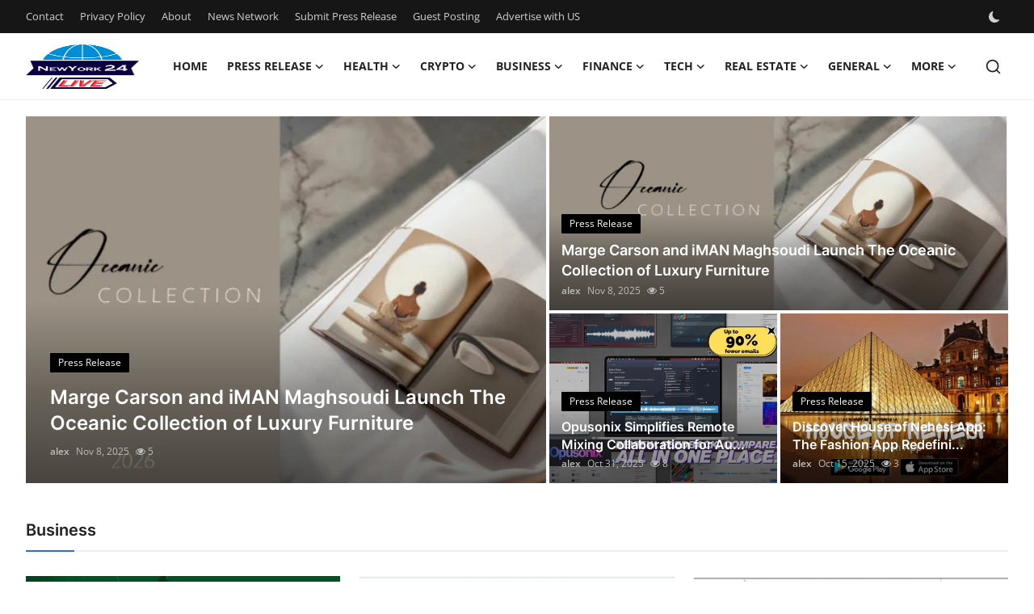

--- FILE ---
content_type: text/html; charset=UTF-8
request_url: https://www.bipamerica.net/?q=Pittsburgh%20Steelers&engine=6
body_size: 16169
content:
<!DOCTYPE html>
<html lang="en" >
<head>
<meta charset="utf-8">
<meta http-equiv="X-UA-Compatible" content="IE=edge">
<meta name="viewport" content="width=device-width, initial-scale=1">
<title>BIP America - BIP America is a trusted source for insights, updates, and analysis</title>
<meta name="description" content="Explore the latest news across America with press releases, guest posts, article submissions, and real-time updates tailored for businesses, media, and readers nationwide."/>
<meta name="keywords" content="press release distribution, guest posting services, crypto PR, instant indexing, content marketing, digital PR platform, online brand visibility"/>
<meta name="author" content="BIP America News"/>
<meta name="robots" content="all">
<meta property="og:locale" content="en-US"/>
<meta property="og:site_name" content="BIP America News"/>
<meta name="X-CSRF-TOKEN" content="47a9ec630e02156a8116202c1a5710f1">
<meta property="og:image" content="https://www.bipamerica.net/uploads/logo/logo_68590f9cc73046-45890976.png"/>
<meta property="og:image:width" content="140"/>
<meta property="og:image:height" content="55"/>
<meta property="og:type" content="website"/>
<meta property="og:title" content="BIP America - BIP America is a trusted source for insights, updates, and analysis"/>
<meta property="og:description" content="Explore the latest news across America with press releases, guest posts, article submissions, and real-time updates tailored for businesses, media, and readers nationwide."/>
<meta property="og:url" content="https://www.bipamerica.net/?q=Pittsburgh%20Steelers&amp;engine=6"/>
<meta property="fb:app_id" content=""/>
<meta name="twitter:card" content="summary_large_image"/>
<meta name="twitter:site" content="@BIP America News"/>
<meta name="twitter:title" content="BIP America - BIP America is a trusted source for insights, updates, and analysis"/>
<meta name="twitter:description" content="Explore the latest news across America with press releases, guest posts, article submissions, and real-time updates tailored for businesses, media, and readers nationwide."/>
<link rel="shortcut icon" type="image/png" href="https://www.bipamerica.net/uploads/logo/favicon_68590f9cc79983-43066182.png"/>
<link rel="canonical" href="https://www.bipamerica.net"/>
<link rel="alternate" href="https://www.bipamerica.net/?q=Pittsburgh%20Steelers&amp;engine=6" hreflang="en-US"/>
<style>@font-face {font-family: 'Inter'; font-style: normal; font-weight: 400; font-display: swap; src: url('https://www.bipamerica.net/assets/fonts/inter/inter-400.woff2') format('woff2'), url('https://www.bipamerica.net/assets/fonts/inter/inter-400.woff') format('woff')}  @font-face {font-family: 'Inter'; font-style: normal; font-weight: 600; font-display: swap; src: url('https://www.bipamerica.net/assets/fonts/inter/inter-600.woff2') format('woff2'), url('https://www.bipamerica.net/assets/fonts/inter/inter-600.woff') format('woff')}  @font-face {font-family: 'Inter'; font-style: normal; font-weight: 700; font-display: swap; src: url('https://www.bipamerica.net/assets/fonts/inter/inter-700.woff2') format('woff2'), url('https://www.bipamerica.net/assets/fonts/inter/inter-700.woff') format('woff')}</style>
<style>@font-face {font-family: 'Open Sans'; font-style: normal; font-weight: 400; font-display: swap; src: url('https://www.bipamerica.net/assets/fonts/open-sans/open-sans-400.woff2') format('woff2'), url('https://www.bipamerica.net/assets/fonts/open-sans/open-sans-400.woff') format('woff')}  @font-face {font-family: 'Open Sans'; font-style: normal; font-weight: 600; font-display: swap; src: url('https://www.bipamerica.net/assets/fonts/open-sans/open-sans-600.woff2') format('woff2'), url('https://www.bipamerica.net/assets/fonts/open-sans/open-sans-600.woff') format('woff')}  @font-face {font-family: 'Open Sans'; font-style: normal; font-weight: 700; font-display: swap; src: url('https://www.bipamerica.net/assets/fonts/open-sans/open-sans-700.woff2') format('woff2'), url('https://www.bipamerica.net/assets/fonts/open-sans/open-sans-700.woff') format('woff')}</style>
<link href="https://www.bipamerica.net/assets/vendor/bootstrap/css/bootstrap.min.css" rel="stylesheet">
<link href="https://www.bipamerica.net/assets/themes/magazine/css/style-2.4.1.min.css" rel="stylesheet">
<style>:root {--vr-font-primary:  "Open Sans", Helvetica, sans-serif;--vr-font-secondary:  "Inter", sans-serif;;--vr-font-tertiary:  Verdana, Helvetica, sans-serif;--vr-theme-color: #2d65fe;--vr-block-color: #161616;--vr-mega-menu-color: #f9f9f9;} .section-videos .video-large .image {height: 100% !important;}
.bn-ds-1{width: 728px; height: 90px;}.bn-mb-1{width: 300px; height: 250px;}.modal-newsletter .image {background-image: url('https://www.bipamerica.net/assets/img/newsletter.webp');}</style>
<script>var VrConfig = {baseURL: 'https://www.bipamerica.net', csrfTokenName: 'csrf_token', sysLangId: '1', authCheck: 0, rtl: false, isRecaptchaEnabled: '0', categorySliderIds: [], textOk: "OK", textYes: "Yes", textCancel: "Cancel", textCorrectAnswer: "Correct Answer", textWrongAnswer: "Wrong Answer"};</script><script async src="https://pagead2.googlesyndication.com/pagead/js/adsbygoogle.js?client=ca-pub-4699894406962635"
     crossorigin="anonymous"></script></head>
<body class="magazine  ">
<div id="nav-top" class="d-flex align-items-center">
<div class="container-xl d-flex justify-content-center justify-content-between">
<div class="d-flex align-items-center">
<ul class="navbar-nav flex-row top-left">
<li class="nav-item"><a href="https://www.bipamerica.net/contact" class="nav-link">Contact</a></li>
<li class="nav-item"><a href="https://www.bipamerica.net/privacy-policy" class="nav-link">Privacy Policy</a></li>
<li class="nav-item"><a href="https://www.bipamerica.net/about" class="nav-link">About</a></li>
<li class="nav-item"><a href="https://www.bipamerica.net/news-network" class="nav-link">News Network</a></li>
<li class="nav-item"><a href="https://www.bipamerica.net/submit-press-release" class="nav-link">Submit Press Release</a></li>
<li class="nav-item"><a href="https://www.bipamerica.net/guest-posting" class="nav-link">Guest Posting</a></li>
<li class="nav-item"><a href="https://www.bipamerica.net/advertise-with-us" class="nav-link">Advertise with US</a></li>
</ul>
</div>
<div class="d-flex align-items-center">
<ul class="navbar-nav flex-row flex-wrap ms-md-auto align-items-center">
<li class="nav-item display-flex align-items-center m0">
<form action="https://www.bipamerica.net/switch-dark-mode" method="post">
<input type="hidden" name="csrf_token" value="47a9ec630e02156a8116202c1a5710f1"><input type="hidden" name="back_url" value="https://www.bipamerica.net/?q=Pittsburgh%20Steelers&amp;engine=6">
<button type="submit" name="theme_mode" value="dark" class="btn-switch-mode" aria-label="switch-mode">
<svg xmlns="http://www.w3.org/2000/svg" width="13" height="13" fill="currentColor" class="dark-mode-icon" viewBox="0 0 16 16">
<path d="M6 .278a.768.768 0 0 1 .08.858 7.208 7.208 0 0 0-.878 3.46c0 4.021 3.278 7.277 7.318 7.277.527 0 1.04-.055 1.533-.16a.787.787 0 0 1 .81.316.733.733 0 0 1-.031.893A8.349 8.349 0 0 1 8.344 16C3.734 16 0 12.286 0 7.71 0 4.266 2.114 1.312 5.124.06A.752.752 0 0 1 6 .278z"/>
</svg>
</button>
</form>
</li>
</ul>
</div>
</div>
</div><header id="header" >
<div class="navbar navbar-expand-md nav-main">
<nav class="container-xl">
<a href="https://www.bipamerica.net" class="navbar-brand p-0">
<img src="https://www.bipamerica.net/uploads/logo/logo_68590f9cc73046-45890976.png" alt="logo" class="logo" width="140" height="55">
</a>
<div class="collapse navbar-collapse">
<ul class="navbar-nav navbar-left display-flex align-items-center">
<li class="nav-item">
<a href="https://www.bipamerica.net" class="nav-link">Home</a>
</li>
<li class="nav-item nav-item-category nav-item-category-1" data-category-id="1">
<a href="https://www.bipamerica.net/press-release" class="nav-link" data-toggle="dropdown" role="button" aria-expanded="false">Press Release<i class="icon-arrow-down"></i></a>
</li>
<li class="nav-item nav-item-category nav-item-category-7" data-category-id="7">
<a href="https://www.bipamerica.net/health" class="nav-link" data-toggle="dropdown" role="button" aria-expanded="false">Health<i class="icon-arrow-down"></i></a>
</li>
<li class="nav-item nav-item-category nav-item-category-9" data-category-id="9">
<a href="https://www.bipamerica.net/crypto" class="nav-link" data-toggle="dropdown" role="button" aria-expanded="false">Crypto<i class="icon-arrow-down"></i></a>
</li>
<li class="nav-item nav-item-category nav-item-category-10" data-category-id="10">
<a href="https://www.bipamerica.net/business" class="nav-link" data-toggle="dropdown" role="button" aria-expanded="false">Business<i class="icon-arrow-down"></i></a>
</li>
<li class="nav-item nav-item-category nav-item-category-11" data-category-id="11">
<a href="https://www.bipamerica.net/finance" class="nav-link" data-toggle="dropdown" role="button" aria-expanded="false">Finance<i class="icon-arrow-down"></i></a>
</li>
<li class="nav-item nav-item-category nav-item-category-12" data-category-id="12">
<a href="https://www.bipamerica.net/tech" class="nav-link" data-toggle="dropdown" role="button" aria-expanded="false">Tech<i class="icon-arrow-down"></i></a>
</li>
<li class="nav-item nav-item-category nav-item-category-25" data-category-id="25">
<a href="https://www.bipamerica.net/real-estate" class="nav-link" data-toggle="dropdown" role="button" aria-expanded="false">Real Estate<i class="icon-arrow-down"></i></a>
</li>
<li class="nav-item nav-item-category nav-item-category-26" data-category-id="26">
<a href="https://www.bipamerica.net/general" class="nav-link" data-toggle="dropdown" role="button" aria-expanded="false">General<i class="icon-arrow-down"></i></a>
</li>
<li class="nav-item dropdown">
<a class="nav-link" href="#">More<i class="icon-arrow-down"></i></a>
<ul class="dropdown-menu nav-dropdown-menu">
<li><a href="https://www.bipamerica.net/top-10" class="dropdown-item">Top 10</a></li>
<li><a href="https://www.bipamerica.net/how-to" class="dropdown-item">How To</a></li>
<li><a href="https://www.bipamerica.net/support-number" class="dropdown-item">Support Number</a></li>
</ul>
</li>
</ul>
<hr class="d-md-none text-white-50">
<ul class="navbar-nav navbar-right flex-row flex-wrap align-items-center ms-md-auto">
<li class="nav-item col-6 col-lg-auto position-relative">
<button type="button" class="btn-link nav-link py-2 px-0 px-lg-2 search-icon display-flex align-items-center" aria-label="search">
<svg xmlns="http://www.w3.org/2000/svg" width="21" height="21" viewBox="0 0 24 24" fill="none" stroke="currentColor" stroke-width="2" stroke-linecap="round" stroke-linejoin="round">
<circle cx="11" cy="11" r="8"></circle>
<line x1="21" y1="21" x2="16.65" y2="16.65"></line>
</svg>
</button>
<div class="search-form">
<form action="https://www.bipamerica.net/search" method="get" id="search_validate">
<input type="text" name="q" maxlength="300" pattern=".*\S+.*" class="form-control form-input" placeholder="Search..."  required>
<button class="btn btn-custom" aria-label="search">
<svg xmlns="http://www.w3.org/2000/svg" width="20" height="20" viewBox="0 0 24 24" fill="none" stroke="currentColor" stroke-width="2" stroke-linecap="round" stroke-linejoin="round">
<circle cx="11" cy="11" r="8"></circle>
<line x1="21" y1="21" x2="16.65" y2="16.65"></line>
</svg>
</button>
</form>
</div>
</li>
</ul>
</div>
</nav>
</div>

<div class="container-xl">
<div class="mega-menu-container">
<div class="mega-menu mega-menu-1 shadow-sm" data-category-id="1">
<div class="container-fluid">
<div class="row">
<div class="col-12 menu-right width100">
<div class="menu-category-items filter-all active">
<div class="container-fluid">
<div class="row">
<div class="col-sm-2 menu-post-item width20">
<div class="image">
<a href="https://www.bipamerica.net/melbourne-families-embrace-pre-paid-funeral-plans-by-howard-squires-to-secure-legacy-and-save-costs">
<img src="[data-uri]" data-src="https://www.prwires.com/wp-content/uploads/2025/12/funerals_services.jpg" alt="Melbourne Families Embrace Pre-Paid Funeral Plans by Howard Squires to Secure Legacy and Save Costs" class="img-fluid lazyload" width="232" height="140"/>
</a>
</div>
<h3 class="title"><a href="https://www.bipamerica.net/melbourne-families-embrace-pre-paid-funeral-plans-by-howard-squires-to-secure-legacy-and-save-costs">Melbourne Families Embrace Pre-Paid Funeral P...</a></h3>
<p class="small-post-meta">    <a href="https://www.bipamerica.net/profile/alex" class="a-username">alex</a>
    <span>Dec 18, 2025</span>
    <span class="m-r-0"><i class="icon-eye"></i>&nbsp;2</span>
</p>
</div>
<div class="col-sm-2 menu-post-item width20">
<div class="image">
<a href="https://www.bipamerica.net/popolo-music-group-hosts-thanksgiving-celebration-for-everlasting-hope-and-vulnerable-children-in-cebu">
<img src="[data-uri]" data-src="https://www.prwires.com/wp-content/uploads/2025/12/1765717991hp10-1024x683.jpg" alt="Popolo Music Group Hosts Thanksgiving Celebration for Everlasting Hope and Vulnerable Children in Cebu" class="img-fluid lazyload" width="232" height="140"/>
</a>
</div>
<h3 class="title"><a href="https://www.bipamerica.net/popolo-music-group-hosts-thanksgiving-celebration-for-everlasting-hope-and-vulnerable-children-in-cebu">Popolo Music Group Hosts Thanksgiving Celebra...</a></h3>
<p class="small-post-meta">    <a href="https://www.bipamerica.net/profile/alex" class="a-username">alex</a>
    <span>Dec 14, 2025</span>
    <span class="m-r-0"><i class="icon-eye"></i>&nbsp;3</span>
</p>
</div>
<div class="col-sm-2 menu-post-item width20">
<div class="image">
<a href="https://www.bipamerica.net/meta-analysis-confirms-dermoelectroporation-enhances-exosome-delivery-in-regenerative-aesthetics">
<img src="[data-uri]" data-src="https://www.prwires.com/wp-content/uploads/2025/12/17656257502.png" alt="Meta-Analysis Confirms DermoElectroPoration Enhances Exosome Delivery in Regenerative Aesthetics" class="img-fluid lazyload" width="232" height="140"/>
</a>
</div>
<h3 class="title"><a href="https://www.bipamerica.net/meta-analysis-confirms-dermoelectroporation-enhances-exosome-delivery-in-regenerative-aesthetics">Meta-Analysis Confirms DermoElectroPoration E...</a></h3>
<p class="small-post-meta">    <a href="https://www.bipamerica.net/profile/alex" class="a-username">alex</a>
    <span>Dec 14, 2025</span>
    <span class="m-r-0"><i class="icon-eye"></i>&nbsp;5</span>
</p>
</div>
<div class="col-sm-2 menu-post-item width20">
<div class="image">
<a href="https://www.bipamerica.net/top-press-release-company-for-powerful-brand-visibility">
<img src="[data-uri]" data-src="https://www.prwires.com/wp-content/uploads/2025/12/press-release-company.295Z.png" alt="Top Press Release Company for Powerful Brand Visibility" class="img-fluid lazyload" width="232" height="140"/>
</a>
</div>
<h3 class="title"><a href="https://www.bipamerica.net/top-press-release-company-for-powerful-brand-visibility">Top Press Release Company for Powerful Brand ...</a></h3>
<p class="small-post-meta">    <a href="https://www.bipamerica.net/profile/alex" class="a-username">alex</a>
    <span>Dec 4, 2025</span>
    <span class="m-r-0"><i class="icon-eye"></i>&nbsp;3</span>
</p>
</div>
<div class="col-sm-2 menu-post-item width20">
<div class="image">
<a href="https://www.bipamerica.net/news-wire-serviceforstartup-funding-stories-pr-wires">
<img src="[data-uri]" data-src="https://www.prwires.com/wp-content/uploads/2025/11/Google_AI_Studio_2025-11-26T08_56_36.145Z.png" alt="News Wire Service For Startup Funding Stories | PR Wires" class="img-fluid lazyload" width="232" height="140"/>
</a>
</div>
<h3 class="title"><a href="https://www.bipamerica.net/news-wire-serviceforstartup-funding-stories-pr-wires">News Wire Service For Startup Funding Stories...</a></h3>
<p class="small-post-meta">    <a href="https://www.bipamerica.net/profile/alex" class="a-username">alex</a>
    <span>Nov 26, 2025</span>
    <span class="m-r-0"><i class="icon-eye"></i>&nbsp;4</span>
</p>
</div>
</div>
</div>
</div>
</div>
</div>
</div>
</div>
<div class="mega-menu mega-menu-7 shadow-sm" data-category-id="7">
<div class="container-fluid">
<div class="row">
<div class="col-12 menu-right width100">
<div class="menu-category-items filter-all active">
<div class="container-fluid">
<div class="row">
<div class="col-sm-2 menu-post-item width20">
<div class="image">
<a href="https://www.bipamerica.net/fitness-for-work-certificates-what-australian-employees-must-know">
<img src="[data-uri]" data-src="https://www.bipamerica.net/uploads/images/202507/image_430x256_6879e8c6d88a8.jpg" alt="Fitness for Work Certificates: What Australian Employees Must Know" class="img-fluid lazyload" width="232" height="140"/>
</a>
</div>
<h3 class="title"><a href="https://www.bipamerica.net/fitness-for-work-certificates-what-australian-employees-must-know">Fitness for Work Certificates: What Australia...</a></h3>
<p class="small-post-meta">    <a href="https://www.bipamerica.net/profile/hamzafme" class="a-username">hamzafme</a>
    <span>Jul 18, 2025</span>
    <span class="m-r-0"><i class="icon-eye"></i>&nbsp;6</span>
</p>
</div>
<div class="col-sm-2 menu-post-item width20">
<h3 class="title"><a href="https://www.bipamerica.net/why-choosing-the-right-medical-billing-services-matters-more-than-ever-1687">Why Choosing the Right Medical Billing Servic...</a></h3>
<p class="small-post-meta">    <a href="https://www.bipamerica.net/profile/boniv58045" class="a-username">boniv58045</a>
    <span>Jul 18, 2025</span>
    <span class="m-r-0"><i class="icon-eye"></i>&nbsp;4</span>
</p>
</div>
<div class="col-sm-2 menu-post-item width20">
<div class="image">
<a href="https://www.bipamerica.net/why-choosing-the-right-medical-billing-services-matters-more-than-ever">
<img src="[data-uri]" data-src="https://www.bipamerica.net/uploads/images/202507/image_430x256_6875349c453c7.jpg" alt="Why Choosing the Right Medical Billing Services Matters More Than Ever" class="img-fluid lazyload" width="232" height="140"/>
</a>
</div>
<h3 class="title"><a href="https://www.bipamerica.net/why-choosing-the-right-medical-billing-services-matters-more-than-ever">Why Choosing the Right Medical Billing Servic...</a></h3>
<p class="small-post-meta">    <a href="https://www.bipamerica.net/profile/boniv58045" class="a-username">boniv58045</a>
    <span>Jul 18, 2025</span>
    <span class="m-r-0"><i class="icon-eye"></i>&nbsp;6</span>
</p>
</div>
<div class="col-sm-2 menu-post-item width20">
<div class="image">
<a href="https://www.bipamerica.net/the-ultimate-guide-to-choosing-the-best-baby-pillow-in-2025">
<img src="[data-uri]" data-src="https://www.bipamerica.net/uploads/images/202507/image_430x256_6878c23ac47bb.jpg" alt="The Ultimate Guide to Choosing the Best Baby Pillow in 2025" class="img-fluid lazyload" width="232" height="140"/>
</a>
</div>
<h3 class="title"><a href="https://www.bipamerica.net/the-ultimate-guide-to-choosing-the-best-baby-pillow-in-2025">The Ultimate Guide to Choosing the Best Baby ...</a></h3>
<p class="small-post-meta">    <a href="https://www.bipamerica.net/profile/shivanshvishwa" class="a-username">shivanshvishwa</a>
    <span>Jul 17, 2025</span>
    <span class="m-r-0"><i class="icon-eye"></i>&nbsp;1</span>
</p>
</div>
<div class="col-sm-2 menu-post-item width20">
<div class="image">
<a href="https://www.bipamerica.net/why-pro-billing-services-are-the-key-to-a-stronger-medical-practice">
<img src="[data-uri]" data-src="https://www.bipamerica.net/uploads/images/202507/image_430x256_6875349c453c7.jpg" alt="Why Pro Billing Services Are the Key to a Stronger Medical Practice" class="img-fluid lazyload" width="232" height="140"/>
</a>
</div>
<h3 class="title"><a href="https://www.bipamerica.net/why-pro-billing-services-are-the-key-to-a-stronger-medical-practice">Why Pro Billing Services Are the Key to a Str...</a></h3>
<p class="small-post-meta">    <a href="https://www.bipamerica.net/profile/boniv58045" class="a-username">boniv58045</a>
    <span>Jul 16, 2025</span>
    <span class="m-r-0"><i class="icon-eye"></i>&nbsp;5</span>
</p>
</div>
</div>
</div>
</div>
</div>
</div>
</div>
</div>
<div class="mega-menu mega-menu-9 shadow-sm" data-category-id="9">
<div class="container-fluid">
<div class="row">
<div class="col-12 menu-right width100">
<div class="menu-category-items filter-all active">
<div class="container-fluid">
<div class="row">
<div class="col-sm-2 menu-post-item width20">
<h3 class="title"><a href="https://www.bipamerica.net/the-rise-of-toto-togel-a-game-of-chance-and-strategy">The Rise of Toto Togel: A game of Chance and ...</a></h3>
<p class="small-post-meta">    <a href="https://www.bipamerica.net/profile/todexet207" class="a-username">todexet207</a>
    <span>Jul 17, 2025</span>
    <span class="m-r-0"><i class="icon-eye"></i>&nbsp;3</span>
</p>
</div>
<div class="col-sm-2 menu-post-item width20">
<div class="image">
<a href="https://www.bipamerica.net/Raspberry-Hills-1514">
<img src="[data-uri]" data-src="https://www.bipamerica.net/uploads/images/202507/image_430x256_6872c18b0bf1b.jpg" alt="Raspberry Hills | Raspberry Hills Clothing | Get 30% Of&quot;" class="img-fluid lazyload" width="232" height="140"/>
</a>
</div>
<h3 class="title"><a href="https://www.bipamerica.net/Raspberry-Hills-1514">Raspberry Hills | Raspberry Hills Clothing | ...</a></h3>
<p class="small-post-meta">    <a href="https://www.bipamerica.net/profile/ahsgtu7dd" class="a-username">AHSGTU7DD</a>
    <span>Jul 15, 2025</span>
    <span class="m-r-0"><i class="icon-eye"></i>&nbsp;6</span>
</p>
</div>
<div class="col-sm-2 menu-post-item width20">
<h3 class="title"><a href="https://www.bipamerica.net/external-vacuum-sealers-market-sector-insights-market-distribution-scale-developments-forecast-and-industry-snapshot">External Vacuum Sealers Market Sector Insight...</a></h3>
<p class="small-post-meta">    <a href="https://www.bipamerica.net/profile/patilganesh" class="a-username">patilganesh</a>
    <span>Jul 15, 2025</span>
    <span class="m-r-0"><i class="icon-eye"></i>&nbsp;3</span>
</p>
</div>
<div class="col-sm-2 menu-post-item width20">
<div class="image">
<a href="https://www.bipamerica.net/Broken-Planet-®--Official-Clothing-Store--Sale-Up-to-30-of">
<img src="[data-uri]" data-src="https://www.bipamerica.net/uploads/images/202507/image_430x256_6874f796cade3.jpg" alt="Broken Planet ® | Official Clothing Store | Sale Up to 30% of" class="img-fluid lazyload" width="232" height="140"/>
</a>
</div>
<h3 class="title"><a href="https://www.bipamerica.net/Broken-Planet-®--Official-Clothing-Store--Sale-Up-to-30-of">Broken Planet ® | Official Clothing Store | S...</a></h3>
<p class="small-post-meta">    <a href="https://www.bipamerica.net/profile/sdvff" class="a-username">sdvff</a>
    <span>Jul 14, 2025</span>
    <span class="m-r-0"><i class="icon-eye"></i>&nbsp;1</span>
</p>
</div>
<div class="col-sm-2 menu-post-item width20">
<div class="image">
<a href="https://www.bipamerica.net/metamask-vs-trust-wallet">
<img src="[data-uri]" data-src="https://www.bipamerica.net/uploads/images/202507/image_430x256_6870b197d656b.jpg" alt="Best Crypto Wallet in 2025? Comparing MetaMask and Trust Wallet" class="img-fluid lazyload" width="232" height="140"/>
</a>
</div>
<h3 class="title"><a href="https://www.bipamerica.net/metamask-vs-trust-wallet">Best Crypto Wallet in 2025? Comparing MetaMas...</a></h3>
<p class="small-post-meta">    <a href="https://www.bipamerica.net/profile/falknerwilson" class="a-username">falknerwilson</a>
    <span>Jul 11, 2025</span>
    <span class="m-r-0"><i class="icon-eye"></i>&nbsp;4</span>
</p>
</div>
</div>
</div>
</div>
</div>
</div>
</div>
</div>
<div class="mega-menu mega-menu-10 shadow-sm" data-category-id="10">
<div class="container-fluid">
<div class="row">
<div class="col-3 menu-left vr-scrollbar">
<a href="https://www.bipamerica.net/business" data-category-filter="all" class="link-sub-category link-sub-category-all active">All</a>
</div>
<div class="col-12 menu-right">
<div class="menu-category-items filter-all active">
<div class="container-fluid">
<div class="row">
<div class="col-sm-2 menu-post-item width25">
<div class="image">
<a href="https://www.bipamerica.net/cricbet99-last-over-betting-high-stakes-final-moments">
<img src="[data-uri]" data-src="https://www.bipamerica.net/uploads/images/202601/image_430x256_69689f5fddc38.jpg" alt="Cricbet99 Last Over Betting: High-Stakes Final Moments" class="img-fluid lazyload" width="232" height="140"/>
</a>
</div>
<h3 class="title"><a href="https://www.bipamerica.net/cricbet99-last-over-betting-high-stakes-final-moments">Cricbet99 Last Over Betting: High-Stakes Fina...</a></h3>
<p class="small-post-meta">    <a href="https://www.bipamerica.net/profile/alex" class="a-username">alex</a>
    <span>Jan 15, 2026</span>
    <span class="m-r-0"><i class="icon-eye"></i>&nbsp;1</span>
</p>
</div>
<div class="col-sm-2 menu-post-item width25">
<div class="image">
<a href="https://www.bipamerica.net/wind-energy-market-size-share-trends-report-2024-2032-univdatos">
<img src="[data-uri]" data-src="https://www.bipamerica.net/uploads/images/202507/image_430x256_6879ef8161e84.jpg" alt="Wind Energy Market Size, Share &amp; Trends Report (2024-2032) | UnivDatos" class="img-fluid lazyload" width="232" height="140"/>
</a>
</div>
<h3 class="title"><a href="https://www.bipamerica.net/wind-energy-market-size-share-trends-report-2024-2032-univdatos">Wind Energy Market Size, Share &amp; Trends Repor...</a></h3>
<p class="small-post-meta">    <a href="https://www.bipamerica.net/profile/univdatos" class="a-username">univdatos</a>
    <span>Jul 18, 2025</span>
    <span class="m-r-0"><i class="icon-eye"></i>&nbsp;10</span>
</p>
</div>
<div class="col-sm-2 menu-post-item width25">
<div class="image">
<a href="https://www.bipamerica.net/india-solar-energy-market-size-growth-trends-report-2021-2027-univdatos">
<img src="[data-uri]" data-src="https://www.bipamerica.net/uploads/images/202507/image_430x256_6879ecdf71fa3.jpg" alt="India Solar Energy Market Size, Growth, Trends Report (2021-2027) | UnivDatos" class="img-fluid lazyload" width="232" height="140"/>
</a>
</div>
<h3 class="title"><a href="https://www.bipamerica.net/india-solar-energy-market-size-growth-trends-report-2021-2027-univdatos">India Solar Energy Market Size, Growth, Trend...</a></h3>
<p class="small-post-meta">    <a href="https://www.bipamerica.net/profile/univdatos" class="a-username">univdatos</a>
    <span>Jul 18, 2025</span>
    <span class="m-r-0"><i class="icon-eye"></i>&nbsp;19</span>
</p>
</div>
<div class="col-sm-2 menu-post-item width25">
<div class="image">
<a href="https://www.bipamerica.net/distributed-energy-storage-systems-market-size-and-growth-report-2022-2028-univdatos">
<img src="[data-uri]" data-src="https://www.bipamerica.net/uploads/images/202507/image_430x256_6879eac002293.jpg" alt="Distributed Energy Storage Systems Market Size and Growth Report (2022-2028) | UnivDatos" class="img-fluid lazyload" width="232" height="140"/>
</a>
</div>
<h3 class="title"><a href="https://www.bipamerica.net/distributed-energy-storage-systems-market-size-and-growth-report-2022-2028-univdatos">Distributed Energy Storage Systems Market Siz...</a></h3>
<p class="small-post-meta">    <a href="https://www.bipamerica.net/profile/univdatos" class="a-username">univdatos</a>
    <span>Jul 18, 2025</span>
    <span class="m-r-0"><i class="icon-eye"></i>&nbsp;6</span>
</p>
</div>
</div>
</div>
</div>
</div>
</div>
</div>
</div>
<div class="mega-menu mega-menu-11 shadow-sm" data-category-id="11">
<div class="container-fluid">
<div class="row">
<div class="col-12 menu-right width100">
<div class="menu-category-items filter-all active">
<div class="container-fluid">
<div class="row">
<div class="col-sm-2 menu-post-item width20">
<div class="image">
<a href="https://www.bipamerica.net/can-loyalty-programs-actually-lower-your-auto-insurance-costs">
<img src="[data-uri]" data-src="https://www.bipamerica.net/uploads/images/202507/image_430x256_68778ea812403.jpg" alt="Can Loyalty Programs Actually Lower Your Auto Insurance Costs?" class="img-fluid lazyload" width="232" height="140"/>
</a>
</div>
<h3 class="title"><a href="https://www.bipamerica.net/can-loyalty-programs-actually-lower-your-auto-insurance-costs">Can Loyalty Programs Actually Lower Your Auto...</a></h3>
<p class="small-post-meta">    <a href="https://www.bipamerica.net/profile/maria151" class="a-username">maria151</a>
    <span>Jul 16, 2025</span>
    <span class="m-r-0"><i class="icon-eye"></i>&nbsp;11</span>
</p>
</div>
<div class="col-sm-2 menu-post-item width20">
<div class="image">
<a href="https://www.bipamerica.net/samman-capital-ncd-july-2025">
<img src="[data-uri]" data-src="https://www.bipamerica.net/uploads/images/202507/image_430x256_6874ec1d82000.jpg" alt="Samman Capital NCD July 2025" class="img-fluid lazyload" width="232" height="140"/>
</a>
</div>
<h3 class="title"><a href="https://www.bipamerica.net/samman-capital-ncd-july-2025">Samman Capital NCD July 2025</a></h3>
<p class="small-post-meta">    <a href="https://www.bipamerica.net/profile/rrfinance" class="a-username">rrfinance</a>
    <span>Jul 14, 2025</span>
    <span class="m-r-0"><i class="icon-eye"></i>&nbsp;5</span>
</p>
</div>
<div class="col-sm-2 menu-post-item width20">
<div class="image">
<a href="https://www.bipamerica.net/rbi-floating-rate-bonds-safe-returns-that-rise-with-the-market">
<img src="[data-uri]" data-src="https://www.bipamerica.net/uploads/images/202507/image_430x256_6871fadd06153.jpg" alt="RBI Floating Rate Bonds: Safe Returns That Rise with the Market" class="img-fluid lazyload" width="232" height="140"/>
</a>
</div>
<h3 class="title"><a href="https://www.bipamerica.net/rbi-floating-rate-bonds-safe-returns-that-rise-with-the-market">RBI Floating Rate Bonds: Safe Returns That Ri...</a></h3>
<p class="small-post-meta">    <a href="https://www.bipamerica.net/profile/rrfinance" class="a-username">rrfinance</a>
    <span>Jul 12, 2025</span>
    <span class="m-r-0"><i class="icon-eye"></i>&nbsp;5</span>
</p>
</div>
<div class="col-sm-2 menu-post-item width20">
<div class="image">
<a href="https://www.bipamerica.net/Named-Collective--Named-Collective-Hoodie--Worldwide-Clothing-1175">
<img src="[data-uri]" data-src="https://www.bipamerica.net/uploads/images/202507/image_430x256_686cd3bbef784.jpg" alt="Named Collective | Named Collective Hoodie | Worldwide Clothing" class="img-fluid lazyload" width="232" height="140"/>
</a>
</div>
<h3 class="title"><a href="https://www.bipamerica.net/Named-Collective--Named-Collective-Hoodie--Worldwide-Clothing-1175">Named Collective | Named Collective Hoodie | ...</a></h3>
<p class="small-post-meta">    <a href="https://www.bipamerica.net/profile/xcjkxcxcx" class="a-username">xcjkxcxcx</a>
    <span>Jul 11, 2025</span>
    <span class="m-r-0"><i class="icon-eye"></i>&nbsp;7</span>
</p>
</div>
<div class="col-sm-2 menu-post-item width20">
<div class="image">
<a href="https://www.bipamerica.net/Named-Collective--Named-Collective-Hoodie--Worldwide-Clothing-1174">
<img src="[data-uri]" data-src="https://www.bipamerica.net/uploads/images/202507/image_430x256_686cd3bbef784.jpg" alt="Named Collective | Named Collective Hoodie | Worldwide Clothing" class="img-fluid lazyload" width="232" height="140"/>
</a>
</div>
<h3 class="title"><a href="https://www.bipamerica.net/Named-Collective--Named-Collective-Hoodie--Worldwide-Clothing-1174">Named Collective | Named Collective Hoodie | ...</a></h3>
<p class="small-post-meta">    <a href="https://www.bipamerica.net/profile/xcjkxcxcx" class="a-username">xcjkxcxcx</a>
    <span>Jul 11, 2025</span>
    <span class="m-r-0"><i class="icon-eye"></i>&nbsp;5</span>
</p>
</div>
</div>
</div>
</div>
</div>
</div>
</div>
</div>
<div class="mega-menu mega-menu-12 shadow-sm" data-category-id="12">
<div class="container-fluid">
<div class="row">
<div class="col-3 menu-left vr-scrollbar">
<a href="https://www.bipamerica.net/tech" data-category-filter="all" class="link-sub-category link-sub-category-all active">All</a>
<a href="https://www.bipamerica.net/tech/website-design" data-category-filter="15" class="link-sub-category">Website Design</a>
</div>
<div class="col-12 menu-right">
<div class="menu-category-items filter-all active">
<div class="container-fluid">
<div class="row">
<div class="col-sm-2 menu-post-item width25">
<div class="image">
<a href="https://www.bipamerica.net/top-features-patients-expect-from-a-doctors-website-today">
<img src="[data-uri]" data-src="https://www.bipamerica.net/uploads/images/202507/image_430x256_6879a843e1e23.jpg" alt="Top Features Patients Expect from a Doctor’s Website Today" class="img-fluid lazyload" width="232" height="140"/>
</a>
</div>
<h3 class="title"><a href="https://www.bipamerica.net/top-features-patients-expect-from-a-doctors-website-today">Top Features Patients Expect from a Doctor’s ...</a></h3>
<p class="small-post-meta">    <a href="https://www.bipamerica.net/profile/chahartech" class="a-username">chahartech</a>
    <span>Jul 18, 2025</span>
    <span class="m-r-0"><i class="icon-eye"></i>&nbsp;17</span>
</p>
</div>
<div class="col-sm-2 menu-post-item width25">
<div class="image">
<a href="https://www.bipamerica.net/microsoft-azure-ai-revolution">
<img src="[data-uri]" data-src="https://www.bipamerica.net/uploads/images/202507/image_430x256_6878e57155e06.jpg" alt="How Microsoft Azure Is Fueling the AI Revolution" class="img-fluid lazyload" width="232" height="140"/>
</a>
</div>
<h3 class="title"><a href="https://www.bipamerica.net/microsoft-azure-ai-revolution">How Microsoft Azure Is Fueling the AI Revolution</a></h3>
<p class="small-post-meta">    <a href="https://www.bipamerica.net/profile/sk-technology" class="a-username">SK Technology</a>
    <span>Jul 17, 2025</span>
    <span class="m-r-0"><i class="icon-eye"></i>&nbsp;7</span>
</p>
</div>
<div class="col-sm-2 menu-post-item width25">
<div class="image">
<a href="https://www.bipamerica.net/why-every-marketing-agency-needs-white-label-seo-services-in-2025">
<img src="[data-uri]" data-src="https://www.bipamerica.net/uploads/images/202507/image_430x256_6877852fdf5fc.jpg" alt="Why Every Marketing Agency Needs White Label SEO Services in 2025" class="img-fluid lazyload" width="232" height="140"/>
</a>
</div>
<h3 class="title"><a href="https://www.bipamerica.net/why-every-marketing-agency-needs-white-label-seo-services-in-2025">Why Every Marketing Agency Needs White Label ...</a></h3>
<p class="small-post-meta">    <a href="https://www.bipamerica.net/profile/jainey" class="a-username">jainey</a>
    <span>Jul 16, 2025</span>
    <span class="m-r-0"><i class="icon-eye"></i>&nbsp;8</span>
</p>
</div>
<div class="col-sm-2 menu-post-item width25">
<div class="image">
<a href="https://www.bipamerica.net/top-mistakes-to-avoid-when-designing-a-law-firm-website">
<img src="[data-uri]" data-src="https://www.bipamerica.net/uploads/images/202507/image_430x256_687736a420006.jpg" alt="Top Mistakes to Avoid When Designing a Law Firm Website" class="img-fluid lazyload" width="232" height="140"/>
</a>
</div>
<h3 class="title"><a href="https://www.bipamerica.net/top-mistakes-to-avoid-when-designing-a-law-firm-website">Top Mistakes to Avoid When Designing a Law Fi...</a></h3>
<p class="small-post-meta">    <a href="https://www.bipamerica.net/profile/chahartech" class="a-username">chahartech</a>
    <span>Jul 16, 2025</span>
    <span class="m-r-0"><i class="icon-eye"></i>&nbsp;15</span>
</p>
</div>
</div>
</div>
</div>
<div class="menu-category-items filter-15">
<div class="container-fluid">
<div class="row">
<div class="col-sm-2 menu-post-item width25">
<div class="image">
<a href="https://www.bipamerica.net/top-features-patients-expect-from-a-doctors-website-today">
<img src="[data-uri]" data-src="https://www.bipamerica.net/uploads/images/202507/image_430x256_6879a843e1e23.jpg" alt="Top Features Patients Expect from a Doctor’s Website Today" class="img-fluid lazyload" width="232" height="140"/>
</a>
</div>
<h3 class="title"><a href="https://www.bipamerica.net/top-features-patients-expect-from-a-doctors-website-today">Top Features Patients Expect from a Doctor’s ...</a></h3>
<p class="small-post-meta">    <a href="https://www.bipamerica.net/profile/chahartech" class="a-username">chahartech</a>
    <span>Jul 18, 2025</span>
    <span class="m-r-0"><i class="icon-eye"></i>&nbsp;17</span>
</p>
</div>
<div class="col-sm-2 menu-post-item width25">
<div class="image">
<a href="https://www.bipamerica.net/top-mistakes-to-avoid-when-designing-a-law-firm-website">
<img src="[data-uri]" data-src="https://www.bipamerica.net/uploads/images/202507/image_430x256_687736a420006.jpg" alt="Top Mistakes to Avoid When Designing a Law Firm Website" class="img-fluid lazyload" width="232" height="140"/>
</a>
</div>
<h3 class="title"><a href="https://www.bipamerica.net/top-mistakes-to-avoid-when-designing-a-law-firm-website">Top Mistakes to Avoid When Designing a Law Fi...</a></h3>
<p class="small-post-meta">    <a href="https://www.bipamerica.net/profile/chahartech" class="a-username">chahartech</a>
    <span>Jul 16, 2025</span>
    <span class="m-r-0"><i class="icon-eye"></i>&nbsp;15</span>
</p>
</div>
<div class="col-sm-2 menu-post-item width25">
<div class="image">
<a href="https://www.bipamerica.net/a-guide-to-microsoft-office-365-pricing-in-the-uae">
<img src="[data-uri]" data-src="https://www.bipamerica.net/uploads/images/202507/image_430x256_6870d78e878a8.jpg" alt="A Guide to Microsoft Office 365 Pricing in the UAE" class="img-fluid lazyload" width="232" height="140"/>
</a>
</div>
<h3 class="title"><a href="https://www.bipamerica.net/a-guide-to-microsoft-office-365-pricing-in-the-uae">A Guide to Microsoft Office 365 Pricing in th...</a></h3>
<p class="small-post-meta">    <a href="https://www.bipamerica.net/profile/codelattice" class="a-username">Codelattice</a>
    <span>Jul 11, 2025</span>
    <span class="m-r-0"><i class="icon-eye"></i>&nbsp;3</span>
</p>
</div>
<div class="col-sm-2 menu-post-item width25">
<div class="image">
<a href="https://www.bipamerica.net/web-design-buyer’s-guide">
<img src="[data-uri]" data-src="https://www.bipamerica.net/uploads/images/202507/image_430x256_686b8211716ce.jpg" alt="The Ultimate Web Design Buyer’s Guide: Everything You Need to Know Before Hiring a Designer" class="img-fluid lazyload" width="232" height="140"/>
</a>
</div>
<h3 class="title"><a href="https://www.bipamerica.net/web-design-buyer’s-guide">The Ultimate Web Design Buyer’s Guide: Everyt...</a></h3>
<p class="small-post-meta">    <a href="https://www.bipamerica.net/profile/alitajoz" class="a-username">alitajoz</a>
    <span>Jul 7, 2025</span>
    <span class="m-r-0"><i class="icon-eye"></i>&nbsp;4</span>
</p>
</div>
</div>
</div>
</div>
</div>
</div>
</div>
</div>
<div class="mega-menu mega-menu-25 shadow-sm" data-category-id="25">
<div class="container-fluid">
<div class="row">
<div class="col-12 menu-right width100">
<div class="menu-category-items filter-all active">
<div class="container-fluid">
<div class="row">
<div class="col-sm-2 menu-post-item width20">
<h3 class="title"><a href="https://www.bipamerica.net/realestate-property">Discover Ultimate Urban Luxury at Bayz 102 by...</a></h3>
<p class="small-post-meta">    <a href="https://www.bipamerica.net/profile/bayz102danube" class="a-username">bayz102danube</a>
    <span>Jul 15, 2025</span>
    <span class="m-r-0"><i class="icon-eye"></i>&nbsp;1</span>
</p>
</div>
<div class="col-sm-2 menu-post-item width20">
<div class="image">
<a href="https://www.bipamerica.net/sell-pittsburgh-house-fast-from-another-state">
<img src="[data-uri]" data-src="https://www.bipamerica.net/uploads/images/202507/image_430x256_68722a33b4e58.jpg" alt="Selling a House in Another State? Here’s How to Sell Your Pittsburgh Property Fast Without Traveling" class="img-fluid lazyload" width="232" height="140"/>
</a>
</div>
<h3 class="title"><a href="https://www.bipamerica.net/sell-pittsburgh-house-fast-from-another-state">Selling a House in Another State? Here’s How ...</a></h3>
<p class="small-post-meta">    <a href="https://www.bipamerica.net/profile/shalinisamuel" class="a-username">shalinisamuel</a>
    <span>Jul 12, 2025</span>
    <span class="m-r-0"><i class="icon-eye"></i>&nbsp;2</span>
</p>
</div>
<div class="col-sm-2 menu-post-item width20">
<h3 class="title"><a href="https://www.bipamerica.net/New-Flats-for-Sale-in-Hyderabad">Exploring the Best Flats for Sale in Hyderaba...</a></h3>
<p class="small-post-meta">    <a href="https://www.bipamerica.net/profile/sriaslifespaces" class="a-username">sriaslifespaces</a>
    <span>Jul 11, 2025</span>
    <span class="m-r-0"><i class="icon-eye"></i>&nbsp;14</span>
</p>
</div>
<div class="col-sm-2 menu-post-item width20">
<h3 class="title"><a href="https://www.bipamerica.net/xtyler293-1136">Turkish Airlines Los Angeles Office: Your Pas...</a></h3>
<p class="small-post-meta">    <a href="https://www.bipamerica.net/profile/xtyler293" class="a-username">xtyler293</a>
    <span>Jul 11, 2025</span>
    <span class="m-r-0"><i class="icon-eye"></i>&nbsp;5</span>
</p>
</div>
<div class="col-sm-2 menu-post-item width20">
<h3 class="title"><a href="https://www.bipamerica.net/dubai-real-estate-the-new-era-of-luxury-villa-living">Dubai Real Estate: The New Era of Luxury Vill...</a></h3>
<p class="small-post-meta">    <a href="https://www.bipamerica.net/profile/yesproperty1" class="a-username">yesproperty1</a>
    <span>Jul 11, 2025</span>
    <span class="m-r-0"><i class="icon-eye"></i>&nbsp;6</span>
</p>
</div>
</div>
</div>
</div>
</div>
</div>
</div>
</div>
<div class="mega-menu mega-menu-26 shadow-sm" data-category-id="26">
<div class="container-fluid">
<div class="row">
<div class="col-12 menu-right width100">
<div class="menu-category-items filter-all active">
<div class="container-fluid">
<div class="row">
<div class="col-sm-2 menu-post-item width20">
<h3 class="title"><a href="https://www.bipamerica.net/how-to-create-a-sample-utility-bill-for-design-film-and-educational-use">How to Create a Sample Utility Bill for Desig...</a></h3>
<p class="small-post-meta">    <a href="https://www.bipamerica.net/profile/mdwilliamparker" class="a-username">mdwilliamparker</a>
    <span>Jul 17, 2025</span>
    <span class="m-r-0"><i class="icon-eye"></i>&nbsp;14</span>
</p>
</div>
<div class="col-sm-2 menu-post-item width20">
<div class="image">
<a href="https://www.bipamerica.net/marble-and-granite-premium-surfaces-for-every-space">
<img src="[data-uri]" data-src="https://www.bipamerica.net/uploads/images/202507/image_430x256_6878cd29bbfd1.jpg" alt="Marble and Granite Premium Surfaces for Every Space" class="img-fluid lazyload" width="232" height="140"/>
</a>
</div>
<h3 class="title"><a href="https://www.bipamerica.net/marble-and-granite-premium-surfaces-for-every-space">Marble and Granite Premium Surfaces for Every...</a></h3>
<p class="small-post-meta">    <a href="https://www.bipamerica.net/profile/ronak-international" class="a-username">Ronak International</a>
    <span>Jul 17, 2025</span>
    <span class="m-r-0"><i class="icon-eye"></i>&nbsp;3</span>
</p>
</div>
<div class="col-sm-2 menu-post-item width20">
<div class="image">
<a href="https://www.bipamerica.net/tipping-movers-made-easy-a-first-time-movers-guide-to-gratuity">
<img src="[data-uri]" data-src="https://www.bipamerica.net/uploads/images/202507/image_430x256_6876b24eb5975.jpg" alt="Tipping Movers Made Easy: A First-Time Mover’s Guide to Gratuity" class="img-fluid lazyload" width="232" height="140"/>
</a>
</div>
<h3 class="title"><a href="https://www.bipamerica.net/tipping-movers-made-easy-a-first-time-movers-guide-to-gratuity">Tipping Movers Made Easy: A First-Time Mover’...</a></h3>
<p class="small-post-meta">    <a href="https://www.bipamerica.net/profile/suggestmovers" class="a-username">suggestmovers</a>
    <span>Jul 16, 2025</span>
    <span class="m-r-0"><i class="icon-eye"></i>&nbsp;8</span>
</p>
</div>
<div class="col-sm-2 menu-post-item width20">
<div class="image">
<a href="https://www.bipamerica.net/transform-your-gardening-with-the-strength-of-hyper-tough">
<img src="[data-uri]" data-src="https://www.bipamerica.net/uploads/images/202507/image_430x256_68764b395d109.jpg" alt="Transform Your Gardening with the Strength of Hyper Tough" class="img-fluid lazyload" width="232" height="140"/>
</a>
</div>
<h3 class="title"><a href="https://www.bipamerica.net/transform-your-gardening-with-the-strength-of-hyper-tough">Transform Your Gardening with the Strength of...</a></h3>
<p class="small-post-meta">    <a href="https://www.bipamerica.net/profile/prosohaib" class="a-username">prosohaib</a>
    <span>Jul 15, 2025</span>
    <span class="m-r-0"><i class="icon-eye"></i>&nbsp;11</span>
</p>
</div>
<div class="col-sm-2 menu-post-item width20">
<div class="image">
<a href="https://www.bipamerica.net/explore-tan-boon-liat-building-for-unique-home-finds">
<img src="[data-uri]" data-src="https://www.bipamerica.net/uploads/images/202507/image_430x256_687624d21d7d3.jpg" alt="Explore Tan Boon Liat Building for Unique Home Finds" class="img-fluid lazyload" width="232" height="140"/>
</a>
</div>
<h3 class="title"><a href="https://www.bipamerica.net/explore-tan-boon-liat-building-for-unique-home-finds">Explore Tan Boon Liat Building for Unique Hom...</a></h3>
<p class="small-post-meta">    <a href="https://www.bipamerica.net/profile/locushabitat" class="a-username">locushabitat</a>
    <span>Jul 15, 2025</span>
    <span class="m-r-0"><i class="icon-eye"></i>&nbsp;9</span>
</p>
</div>
</div>
</div>
</div>
</div>
</div>
</div>
</div>
</div>
</div><div class="header-mobile-container">
<div class="fixed-top">
<div class="header-mobile">
<div class="d-flex justify-content-between align-items-center">
<button type="button" class="menu-button mobile-menu-button" aria-label="menu">
<svg xmlns="http://www.w3.org/2000/svg" fill="currentColor" stroke="#222222" stroke-width="2" height="24" width="24" viewBox="0 0 24 24">
<line x1="2" y1="4" x2="22" y2="4"></line>
<line x1="2" y1="11" x2="22" y2="11"></line>
<line x1="2" y1="18" x2="22" y2="18"></line>
</svg>
</button>
<div class="mobile-logo">
<a href="https://www.bipamerica.net" class="display-inline-block">
<img src="https://www.bipamerica.net/uploads/logo/logo_68590f9cc73046-45890976.png" alt="logo" class="logo" width="140" height="55">
</a>
</div>
<div class="mobile-search">
<button type="button" class="menu-button mobile-search-button" aria-label="search">
<svg xmlns="http://www.w3.org/2000/svg" width="24" height="24" viewBox="0 0 24 24" fill="none" stroke="#222222" stroke-width="2" stroke-linecap="round" stroke-linejoin="round">
<circle cx="11" cy="11" r="8"></circle>
<line x1="21" y1="21" x2="16.65" y2="16.65"></line>
</svg>
</button>
</div>
</div>
<div class="mobile-search-form">
<form action="https://www.bipamerica.net/search" method="get" id="search_validate_mobile">
<div class="display-flex align-items-center">
<input type="text" name="q" maxlength="300" pattern=".*\S+.*" class="form-control form-input" placeholder="Search..."  required>
<button class="btn btn-custom" aria-label="search">
<svg xmlns="http://www.w3.org/2000/svg" width="20" height="20" viewBox="0 0 24 24" fill="none" stroke="currentColor" stroke-width="2" stroke-linecap="round" stroke-linejoin="round">
<circle cx="11" cy="11" r="8"></circle>
<line x1="21" y1="21" x2="16.65" y2="16.65"></line>
</svg>
</button>
</div>
</form>
</div>
</div>
</div>
</div>

<div id="navMobile" class="nav-mobile">
<div class="nav-mobile-inner">
<div class="row">
<div class="col-12 m-b-15">
</div>
</div>
<div class="row">
<div class="col-12 mb-4">
<ul class="nav navbar-nav">
<li class="nav-item"><a href="https://www.bipamerica.net" class="nav-link">Home</a></li>
<li class="nav-item"><a href="https://www.bipamerica.net/press-release" class="nav-link">Press Release</a></li>
<li class="nav-item"><a href="https://www.bipamerica.net/contact" class="nav-link">Contact</a></li>
<li class="nav-item"><a href="https://www.bipamerica.net/privacy-policy" class="nav-link">Privacy Policy</a></li>
<li class="nav-item"><a href="https://www.bipamerica.net/about" class="nav-link">About</a></li>
<li class="nav-item"><a href="https://www.bipamerica.net/news-network" class="nav-link">News Network</a></li>
<li class="nav-item"><a href="https://www.bipamerica.net/health" class="nav-link">Health</a></li>
<li class="nav-item"><a href="https://www.bipamerica.net/submit-press-release" class="nav-link">Submit Press Release</a></li>
<li class="nav-item"><a href="https://www.bipamerica.net/guest-posting" class="nav-link">Guest Posting</a></li>
<li class="nav-item"><a href="https://www.bipamerica.net/crypto" class="nav-link">Crypto</a></li>
<li class="nav-item"><a href="https://www.bipamerica.net/advertise-with-us" class="nav-link">Advertise with US</a></li>
<li class="nav-item dropdown">
<a href="#" class="dropdown-toggle d-flex justify-content-between nav-link" data-bs-toggle="dropdown" role="button" aria-haspopup="true" aria-expanded="true">
<span>Business</span>
<i class="icon-arrow-down"></i>
</a>
<ul class="dropdown-menu menu-sub-items">
<li class="nav-item"><a href="https://www.bipamerica.net/business" class="nav-link">All</a></li>
</ul>
</li>
<li class="nav-item"><a href="https://www.bipamerica.net/finance" class="nav-link">Finance</a></li>
<li class="nav-item dropdown">
<a href="#" class="dropdown-toggle d-flex justify-content-between nav-link" data-bs-toggle="dropdown" role="button" aria-haspopup="true" aria-expanded="true">
<span>Tech</span>
<i class="icon-arrow-down"></i>
</a>
<ul class="dropdown-menu menu-sub-items">
<li class="nav-item"><a href="https://www.bipamerica.net/tech" class="nav-link">All</a></li>
<li class="nav-item"><a href="https://www.bipamerica.net/tech/website-design" class="nav-link">Website Design</a></li>
</ul>
</li>
<li class="nav-item"><a href="https://www.bipamerica.net/real-estate" class="nav-link">Real Estate</a></li>
<li class="nav-item"><a href="https://www.bipamerica.net/general" class="nav-link">General</a></li>
<li class="nav-item"><a href="https://www.bipamerica.net/top-10" class="nav-link">Top 10</a></li>
<li class="nav-item"><a href="https://www.bipamerica.net/how-to" class="nav-link">How To</a></li>
<li class="nav-item"><a href="https://www.bipamerica.net/support-number" class="nav-link">Support Number</a></li>
</ul>
</div>

<div class="col-4">
<form action="https://www.bipamerica.net/switch-dark-mode" method="post">
<input type="hidden" name="csrf_token" value="47a9ec630e02156a8116202c1a5710f1"><input type="hidden" name="back_url" value="https://www.bipamerica.net/?q=Pittsburgh%20Steelers&amp;engine=6">
<button type="submit" name="theme_mode" value="dark" class="btn btn-md btn-default btn-switch-mode-mobile" aria-label="dark-mode">
<svg xmlns="http://www.w3.org/2000/svg" width="16" height="16" fill="currentColor" class="dark-mode-icon" viewBox="0 0 16 16">
<path d="M6 .278a.768.768 0 0 1 .08.858 7.208 7.208 0 0 0-.878 3.46c0 4.021 3.278 7.277 7.318 7.277.527 0 1.04-.055 1.533-.16a.787.787 0 0 1 .81.316.733.733 0 0 1-.031.893A8.349 8.349 0 0 1 8.344 16C3.734 16 0 12.286 0 7.71 0 4.266 2.114 1.312 5.124.06A.752.752 0 0 1 6 .278z"/>
</svg>
</button>
</form>
</div>
</div>
</div>
</div>
<div id="overlay_bg" class="overlay-bg"></div></header>

<h1 class="title-index">BIP America</h1>
<section class="section section-featured">
    <div class="container-xl">
        <div class="row">
            <div class="col-md-12 col-lg-6 col-featured-left">
                <div class="main-slider-container">
                    <div class="main-slider" id="main-slider">
                                                        <div class="main-slider-item">
                                    <a href="https://www.bipamerica.net/marge-carson-and-iman-maghsoudi-launch-the-oceanic-collection-of-luxury-furniture" class="img-link" aria-label="post">
                                        <img src="[data-uri]" data-lazy="https://www.prwires.com/wp-content/uploads/2025/11/Screenshot-2025-11-08-105427.png" alt="Marge Carson and iMAN Maghsoudi Launch The Oceanic Collection of Luxury Furniture" class="img-cover" width="687" height="526"/>
                                                                            </a>
                                    <div class="caption">
                                        <a href="https://www.bipamerica.net/press-release">
                                            <span class="badge badge-category" style="background-color: #000000">Press Release</span>
                                        </a>
                                                                                    <h2 class="title">Marge Carson and iMAN Maghsoudi Launch The Oceanic Collection of Luxury Furniture</h2>
                                                                                <p class="post-meta">
                                                <a href="https://www.bipamerica.net/profile/alex" class="a-username">alex</a>
    <span>Nov 8, 2025</span>
    <span class="m-r-0"><i class="icon-eye"></i>&nbsp;5</span>
                                        </p>
                                    </div>
                                </div>
                                                            <div class="main-slider-item">
                                    <a href="https://www.bipamerica.net/opusonix-simplifies-remote-mixing-collaboration-for-audio-engineers-and-producers" class="img-link" aria-label="post">
                                        <img src="[data-uri]" data-lazy="https://www.prwires.com/wp-content/uploads/2025/10/Opusonix-Multiscreen-Banner-with-MBP-at-Center-Compressed-1024x717.jpg" alt="Opusonix Simplifies Remote Mixing Collaboration for Audio Engineers and Producers" class="img-cover" width="687" height="526"/>
                                                                            </a>
                                    <div class="caption">
                                        <a href="https://www.bipamerica.net/press-release">
                                            <span class="badge badge-category" style="background-color: #000000">Press Release</span>
                                        </a>
                                                                                    <h2 class="title">Opusonix Simplifies Remote Mixing Collaboration for Audio Engineers and Producers</h2>
                                                                                <p class="post-meta">
                                                <a href="https://www.bipamerica.net/profile/alex" class="a-username">alex</a>
    <span>Oct 31, 2025</span>
    <span class="m-r-0"><i class="icon-eye"></i>&nbsp;8</span>
                                        </p>
                                    </div>
                                </div>
                                                            <div class="main-slider-item">
                                    <a href="https://www.bipamerica.net/discover-house-of-nehesi-app-the-fashion-app-redefining-ultra-luxury-shopping-before-the-holidays" class="img-link" aria-label="post">
                                        <img src="[data-uri]" data-lazy="https://www.prwires.com/wp-content/uploads/2025/10/Fashion-App-2.png" alt="Discover House of Nehesi App: The Fashion App Redefining Ultra-Luxury Shopping Before the Holidays" class="img-cover" width="687" height="526"/>
                                                                            </a>
                                    <div class="caption">
                                        <a href="https://www.bipamerica.net/press-release">
                                            <span class="badge badge-category" style="background-color: #000000">Press Release</span>
                                        </a>
                                                                                    <h3 class="title">Discover House of Nehesi App: The Fashion App Redefining Ultra-Luxury Shopping Before the Holidays</h3>
                                                                                <p class="post-meta">
                                                <a href="https://www.bipamerica.net/profile/alex" class="a-username">alex</a>
    <span>Oct 15, 2025</span>
    <span class="m-r-0"><i class="icon-eye"></i>&nbsp;3</span>
                                        </p>
                                    </div>
                                </div>
                                                            <div class="main-slider-item">
                                    <a href="https://www.bipamerica.net/legal-scholar-julio-benitez-proudly-unveils-his-whistleblowing-book-canada-a-legal-paradise" class="img-link" aria-label="post">
                                        <img src="[data-uri]" data-lazy="https://www.prwires.com/wp-content/uploads/2025/10/1760405160cover.jpg" alt="Legal Scholar Julio Benítez Proudly Unveils his Whistleblowing Book: Canada A Legal Paradise" class="img-cover" width="687" height="526"/>
                                                                            </a>
                                    <div class="caption">
                                        <a href="https://www.bipamerica.net/press-release">
                                            <span class="badge badge-category" style="background-color: #000000">Press Release</span>
                                        </a>
                                                                                    <h3 class="title">Legal Scholar Julio Benítez Proudly Unveils his Whistleblowing Book: Canada A Legal Paradise</h3>
                                                                                <p class="post-meta">
                                                <a href="https://www.bipamerica.net/profile/alex" class="a-username">alex</a>
    <span>Oct 14, 2025</span>
    <span class="m-r-0"><i class="icon-eye"></i>&nbsp;6</span>
                                        </p>
                                    </div>
                                </div>
                                                            <div class="main-slider-item">
                                    <a href="https://www.bipamerica.net/uki-media-events-announces-vehicle-tech-week-europe" class="img-link" aria-label="post">
                                        <img src="[data-uri]" data-lazy="https://www.prwires.com/wp-content/uploads/2025/10/VTW_logos_300-x-300.jpg" alt="UKi Media &amp; Events announces Vehicle Tech Week Europe" class="img-cover" width="687" height="526"/>
                                                                            </a>
                                    <div class="caption">
                                        <a href="https://www.bipamerica.net/press-release">
                                            <span class="badge badge-category" style="background-color: #000000">Press Release</span>
                                        </a>
                                                                                    <h3 class="title">UKi Media &amp; Events announces Vehicle Tech Week Europe</h3>
                                                                                <p class="post-meta">
                                                <a href="https://www.bipamerica.net/profile/alex" class="a-username">alex</a>
    <span>Oct 7, 2025</span>
    <span class="m-r-0"><i class="icon-eye"></i>&nbsp;5</span>
                                        </p>
                                    </div>
                                </div>
                                                </div>
                    <div id="main-slider-nav" class="main-slider-nav">
                        <button class="prev" aria-label="prev">
                            <svg xmlns="http://www.w3.org/2000/svg" width="16" height="16" fill="currentColor" viewBox="0 0 404.258 404.258">
                                <polygon points="289.927,18 265.927,0 114.331,202.129 265.927,404.258 289.927,386.258 151.831,202.129 "/>
                            </svg>
                        </button>
                        <button class="next" aria-label="next">
                            <svg xmlns="http://www.w3.org/2000/svg" width="16" height="16" fill="currentColor" viewBox="0 0 404.258 404.258">
                                <polygon points="138.331,0 114.331,18 252.427,202.129 114.331,386.258 138.331,404.258 289.927,202.129 "/>
                            </svg>
                        </button>
                    </div>
                </div>
            </div>
            <div class="col-md-12 col-lg-6 col-featured-right">
                <div class="row gx-1 gy-1">
                                                <div class="col-sm-12 col-md-12 col-lg-12">
                                <div class="item item-large">
                                    <a href="https://www.bipamerica.net/marge-carson-and-iman-maghsoudi-launch-the-oceanic-collection-of-luxury-furniture" class="img-link" aria-label="post">
                                        <img src="[data-uri]" data-src="https://www.prwires.com/wp-content/uploads/2025/11/Screenshot-2025-11-08-105427.png" alt="Marge Carson and iMAN Maghsoudi Launch The Oceanic Collection of Luxury Furniture" class="img-fluid lazyload" width="605" height="280"/>
                                                                            </a>
                                    <div class="caption">
                                        <a href="https://www.bipamerica.net/press-release">
                                            <span class="badge badge-category" style="background-color: #000000">Press Release</span>
                                        </a>
                                        <h3 class="title">
                                            <a href="https://www.bipamerica.net/marge-carson-and-iman-maghsoudi-launch-the-oceanic-collection-of-luxury-furniture" class="img-link">
                                                Marge Carson and iMAN Maghsoudi Launch The Oceanic Collection of Luxury Furniture                                            </a>
                                        </h3>
                                        <p class="post-meta">
                                                <a href="https://www.bipamerica.net/profile/alex" class="a-username">alex</a>
    <span>Nov 8, 2025</span>
    <span class="m-r-0"><i class="icon-eye"></i>&nbsp;5</span>
                                        </p>
                                    </div>
                                </div>
                            </div>
                                                        <div class="col-6 col-sm-6 col-md-6 col-lg-6">
                                    <div class="item item-small">
                                        <a href="https://www.bipamerica.net/opusonix-simplifies-remote-mixing-collaboration-for-audio-engineers-and-producers" class="img-link" aria-label="post">
                                            <img src="[data-uri]" data-src="https://www.prwires.com/wp-content/uploads/2025/10/Opusonix-Multiscreen-Banner-with-MBP-at-Center-Compressed-1024x717.jpg" alt="Opusonix Simplifies Remote Mixing Collaboration for Audio Engineers and Producers" class="img-fluid lazyload" width="300" height="242"/>
                                                                                    </a>
                                        <div class="caption">
                                            <a href="https://www.bipamerica.net/press-release">
                                                <span class="badge badge-category" style="background-color: #000000">Press Release</span>
                                            </a>
                                            <h3 class="title">
                                                <a href="https://www.bipamerica.net/opusonix-simplifies-remote-mixing-collaboration-for-audio-engineers-and-producers" class="img-link">
                                                    Opusonix Simplifies Remote Mixing Collaboration for Au...                                                </a>
                                            </h3>
                                            <p class="post-meta">
                                                    <a href="https://www.bipamerica.net/profile/alex" class="a-username">alex</a>
    <span>Oct 31, 2025</span>
    <span class="m-r-0"><i class="icon-eye"></i>&nbsp;8</span>
                                            </p>
                                        </div>
                                    </div>
                                </div>
                                                            <div class="col-6 col-sm-6 col-md-6 col-lg-6">
                                    <div class="item item-small">
                                        <a href="https://www.bipamerica.net/discover-house-of-nehesi-app-the-fashion-app-redefining-ultra-luxury-shopping-before-the-holidays" class="img-link" aria-label="post">
                                            <img src="[data-uri]" data-src="https://www.prwires.com/wp-content/uploads/2025/10/Fashion-App-2.png" alt="Discover House of Nehesi App: The Fashion App Redefining Ultra-Luxury Shopping Before the Holidays" class="img-fluid lazyload" width="300" height="242"/>
                                                                                    </a>
                                        <div class="caption">
                                            <a href="https://www.bipamerica.net/press-release">
                                                <span class="badge badge-category" style="background-color: #000000">Press Release</span>
                                            </a>
                                            <h3 class="title">
                                                <a href="https://www.bipamerica.net/discover-house-of-nehesi-app-the-fashion-app-redefining-ultra-luxury-shopping-before-the-holidays" class="img-link">
                                                    Discover House of Nehesi App: The Fashion App Redefini...                                                </a>
                                            </h3>
                                            <p class="post-meta">
                                                    <a href="https://www.bipamerica.net/profile/alex" class="a-username">alex</a>
    <span>Oct 15, 2025</span>
    <span class="m-r-0"><i class="icon-eye"></i>&nbsp;3</span>
                                            </p>
                                        </div>
                                    </div>
                                </div>
                                            </div>
            </div>
        </div>
    </div>
</section><div class="section section-category">
    <div class="container-xl">
        <div class="row">
            <div class="col-sm-12 col-md-12">
                <div class="section-title">
                    <div class="d-flex justify-content-between align-items-center">
                        <h3 class="title">Business</h3>
                                            </div>
                </div>
                <div class="section-content section-block-2">
                    <div class="tab-content">
                        <div class="tab-pane fade show active" id="tabCategoryAll10" role="tabpanel">
                            <div class="row">
                                                                            <div class="col-sm-12 col-md-6 col-lg-4">
                                                <div class="post-item">
            <div class="image ratio">
            <a href="https://www.bipamerica.net/cricbet99-last-over-betting-high-stakes-final-moments">
                <img src="[data-uri]" data-src="https://www.bipamerica.net/uploads/images/202601/image_430x256_69689f5fddc38.jpg" alt="Cricbet99 Last Over Betting: High-Stakes Final Moments" class="img-fluid lazyload" width="416" height="247.417"/>
                            </a>
        </div>
        <h3 class="title"><a href="https://www.bipamerica.net/cricbet99-last-over-betting-high-stakes-final-moments">Cricbet99 Last Over Betting: High-Stakes Final Moments</a></h3>
    <p class="post-meta">    <a href="https://www.bipamerica.net/profile/alex" class="a-username">alex</a>
    <span>Jan 15, 2026</span>
    <span class="m-r-0"><i class="icon-eye"></i>&nbsp;1</span>
</p>
    <p class="description">Master the high-stakes world of Cricbet99 last over betting. Learn tactics, anal...</p>
</div>                                            </div>
                                                                                    <div class="col-sm-12 col-md-6 col-lg-4">
                                                <div class="post-item">
            <div class="image ratio">
            <a href="https://www.bipamerica.net/wind-energy-market-size-share-trends-report-2024-2032-univdatos">
                <img src="[data-uri]" data-src="https://www.bipamerica.net/uploads/images/202507/image_430x256_6879ef8161e84.jpg" alt="Wind Energy Market Size, Share &amp; Trends Report (2024-2032) | UnivDatos" class="img-fluid lazyload" width="416" height="247.417"/>
                            </a>
        </div>
        <h3 class="title"><a href="https://www.bipamerica.net/wind-energy-market-size-share-trends-report-2024-2032-univdatos">Wind Energy Market Size, Share &amp; Trends Report (2024-20...</a></h3>
    <p class="post-meta">    <a href="https://www.bipamerica.net/profile/univdatos" class="a-username">univdatos</a>
    <span>Jul 18, 2025</span>
    <span class="m-r-0"><i class="icon-eye"></i>&nbsp;10</span>
</p>
    <p class="description">the market is expected to witness a CAGR growth of single digit during the forec...</p>
</div>                                            </div>
                                                                                    <div class="col-sm-12 col-md-6 col-lg-4">
                                                <div class="post-item">
            <div class="image ratio">
            <a href="https://www.bipamerica.net/india-solar-energy-market-size-growth-trends-report-2021-2027-univdatos">
                <img src="[data-uri]" data-src="https://www.bipamerica.net/uploads/images/202507/image_430x256_6879ecdf71fa3.jpg" alt="India Solar Energy Market Size, Growth, Trends Report (2021-2027) | UnivDatos" class="img-fluid lazyload" width="416" height="247.417"/>
                            </a>
        </div>
        <h3 class="title"><a href="https://www.bipamerica.net/india-solar-energy-market-size-growth-trends-report-2021-2027-univdatos">India Solar Energy Market Size, Growth, Trends Report (...</a></h3>
    <p class="post-meta">    <a href="https://www.bipamerica.net/profile/univdatos" class="a-username">univdatos</a>
    <span>Jul 18, 2025</span>
    <span class="m-r-0"><i class="icon-eye"></i>&nbsp;19</span>
</p>
    <p class="description">the India Solar Energy market is projected to grow at a CAGR of ~8% during 2021-27.</p>
</div>                                            </div>
                                                                    </div>
                            <div class="row">
                                                                            <div class="col-sm-12 col-md-6 col-lg-4">
                                                <div class="tbl-container post-item-small">
            <div class="tbl-cell left">
                            <div class="image">
                    <a href="https://www.bipamerica.net/distributed-energy-storage-systems-market-size-and-growth-report-2022-2028-univdatos">
                        <img src="[data-uri]" data-src="https://www.bipamerica.net/uploads/images/202507/image_140x98_6879eac008872.jpg" alt="Distributed Energy Storage Systems Market Size and Growth Report (2022-2028) | UnivDatos" class="img-fluid lazyload" width="130" height="91"/>
                                            </a>
                </div>
                    </div>
        <div class="tbl-cell right">
        <h3 class="title"><a href="https://www.bipamerica.net/distributed-energy-storage-systems-market-size-and-growth-report-2022-2028-univdatos">Distributed Energy Storage Systems Market Size and Grow...</a></h3>
        <p class="small-post-meta">    <a href="https://www.bipamerica.net/profile/univdatos" class="a-username">univdatos</a>
    <span>Jul 18, 2025</span>
    <span class="m-r-0"><i class="icon-eye"></i>&nbsp;6</span>
</p>
    </div>
</div>                                            </div>
                                                                                    <div class="col-sm-12 col-md-6 col-lg-4">
                                                <div class="tbl-container post-item-small">
            <div class="tbl-cell left">
                            <div class="image">
                    <a href="https://www.bipamerica.net/energy-storage-market-size-and-growth-report-2021-2027-univdatos">
                        <img src="[data-uri]" data-src="https://www.bipamerica.net/uploads/images/202507/image_140x98_6879e88348873.jpg" alt="Energy Storage Market Size and Growth Report (2021-2027) | UnivDatos" class="img-fluid lazyload" width="130" height="91"/>
                                            </a>
                </div>
                    </div>
        <div class="tbl-cell right">
        <h3 class="title"><a href="https://www.bipamerica.net/energy-storage-market-size-and-growth-report-2021-2027-univdatos">Energy Storage Market Size and Growth Report (2021-2027...</a></h3>
        <p class="small-post-meta">    <a href="https://www.bipamerica.net/profile/univdatos" class="a-username">univdatos</a>
    <span>Jul 18, 2025</span>
    <span class="m-r-0"><i class="icon-eye"></i>&nbsp;9</span>
</p>
    </div>
</div>                                            </div>
                                                                                    <div class="col-sm-12 col-md-6 col-lg-4">
                                                <div class="tbl-container post-item-small">
            <div class="tbl-cell left">
                            <div class="image">
                    <a href="https://www.bipamerica.net/renewable-energy-market-size-growth-trends-2027-univdatos">
                        <img src="[data-uri]" data-src="https://www.bipamerica.net/uploads/images/202507/image_140x98_6879e58242e72.jpg" alt="Renewable Energy Market Size, Growth &amp; Trends (2027) | UnivDatos" class="img-fluid lazyload" width="130" height="91"/>
                                            </a>
                </div>
                    </div>
        <div class="tbl-cell right">
        <h3 class="title"><a href="https://www.bipamerica.net/renewable-energy-market-size-growth-trends-2027-univdatos">Renewable Energy Market Size, Growth &amp; Trends (2027) | ...</a></h3>
        <p class="small-post-meta">    <a href="https://www.bipamerica.net/profile/univdatos" class="a-username">univdatos</a>
    <span>Jul 18, 2025</span>
    <span class="m-r-0"><i class="icon-eye"></i>&nbsp;1</span>
</p>
    </div>
</div>                                            </div>
                                                                                    <div class="col-sm-12 col-md-6 col-lg-4">
                                                <div class="tbl-container post-item-small">
            <div class="tbl-cell left">
                            <div class="image">
                    <a href="https://www.bipamerica.net/fire-damage-restoration-a-guide-to-getting-your-home-back">
                        <img src="[data-uri]" data-src="https://www.bipamerica.net/uploads/images/202507/image_140x98_6879476b5d2dc.jpg" alt="Fire Damage Restoration A Guide to Getting Your Home Back" class="img-fluid lazyload" width="130" height="91"/>
                                            </a>
                </div>
                    </div>
        <div class="tbl-cell right">
        <h3 class="title"><a href="https://www.bipamerica.net/fire-damage-restoration-a-guide-to-getting-your-home-back">Fire Damage Restoration A Guide to Getting Your Home Back</a></h3>
        <p class="small-post-meta">    <a href="https://www.bipamerica.net/profile/anyhourwaterfire" class="a-username">anyhourwaterfire</a>
    <span>Jul 18, 2025</span>
    <span class="m-r-0"><i class="icon-eye"></i>&nbsp;11</span>
</p>
    </div>
</div>                                            </div>
                                                                                    <div class="col-sm-12 col-md-6 col-lg-4">
                                                <div class="tbl-container post-item-small">
            <div class="tbl-cell left">
                            <div class="image">
                    <a href="https://www.bipamerica.net/water-damage-cleanup-a-simple-guide-to-fixing-your-home">
                        <img src="[data-uri]" data-src="https://www.bipamerica.net/uploads/images/202507/image_140x98_6879443fae530.jpg" alt="Water Damage Cleanup A Simple Guide to Fixing Your Home" class="img-fluid lazyload" width="130" height="91"/>
                                            </a>
                </div>
                    </div>
        <div class="tbl-cell right">
        <h3 class="title"><a href="https://www.bipamerica.net/water-damage-cleanup-a-simple-guide-to-fixing-your-home">Water Damage Cleanup A Simple Guide to Fixing Your Home</a></h3>
        <p class="small-post-meta">    <a href="https://www.bipamerica.net/profile/anyhourwaterfire" class="a-username">anyhourwaterfire</a>
    <span>Jul 18, 2025</span>
    <span class="m-r-0"><i class="icon-eye"></i>&nbsp;13</span>
</p>
    </div>
</div>                                            </div>
                                                                                    <div class="col-sm-12 col-md-6 col-lg-4">
                                                <div class="tbl-container post-item-small post-item-no-image">
        <div class="tbl-cell right">
        <h3 class="title"><a href="https://www.bipamerica.net/global-data-center-solutions-market-2024-2030-market-trends">Global Data Center Solutions Market 2024 - 2030: Market...</a></h3>
        <p class="small-post-meta">    <a href="https://www.bipamerica.net/profile/johnsonerik694" class="a-username">johnsonerik694</a>
    <span>Jul 18, 2025</span>
    <span class="m-r-0"><i class="icon-eye"></i>&nbsp;6</span>
</p>
    </div>
</div>                                            </div>
                                                                                    <div class="col-sm-12 col-md-6 col-lg-4">
                                                <div class="tbl-container post-item-small post-item-no-image">
        <div class="tbl-cell right">
        <h3 class="title"><a href="https://www.bipamerica.net/india-luggage-and-bags-market-2024-2030-market-trends">India Luggage and Bags Market 2024 - 2030: Market Trends</a></h3>
        <p class="small-post-meta">    <a href="https://www.bipamerica.net/profile/johnsonerik694" class="a-username">johnsonerik694</a>
    <span>Jul 18, 2025</span>
    <span class="m-r-0"><i class="icon-eye"></i>&nbsp;3</span>
</p>
    </div>
</div>                                            </div>
                                                                                    <div class="col-sm-12 col-md-6 col-lg-4">
                                                <div class="tbl-container post-item-small post-item-no-image">
        <div class="tbl-cell right">
        <h3 class="title"><a href="https://www.bipamerica.net/brazil-precision-agriculture-market-2024-2030-market-trends">Brazil Precision Agriculture Market 2024 - 2030: Market...</a></h3>
        <p class="small-post-meta">    <a href="https://www.bipamerica.net/profile/johnsonerik694" class="a-username">johnsonerik694</a>
    <span>Jul 17, 2025</span>
    <span class="m-r-0"><i class="icon-eye"></i>&nbsp;6</span>
</p>
    </div>
</div>                                            </div>
                                                                                    <div class="col-sm-12 col-md-6 col-lg-4">
                                                <div class="tbl-container post-item-small post-item-no-image">
        <div class="tbl-cell right">
        <h3 class="title"><a href="https://www.bipamerica.net/mexico-spirits-and-alcoholic-drinks-market-2024-2030-market-trends">Mexico Spirits and Alcoholic Drinks Market 2024 - 2030:...</a></h3>
        <p class="small-post-meta">    <a href="https://www.bipamerica.net/profile/johnsonerik694" class="a-username">johnsonerik694</a>
    <span>Jul 17, 2025</span>
    <span class="m-r-0"><i class="icon-eye"></i>&nbsp;3</span>
</p>
    </div>
</div>                                            </div>
                                                                    </div>
                        </div>
                                            </div>
                </div>
            </div>
                    </div>
    </div>
</div><div class="section section-category">
    <div class="container-xl">
        <div class="row">
            <div class="col-sm-12">
                <div class="section-title">
                    <div class="d-flex justify-content-between align-items-center">
                        <h3 class="title">Tech</h3>
                                            </div>
                </div>
                <div class="section-content">
                    <div class="tab-content">
                        <div class="tab-pane fade show active" id="tabCategoryAll12" role="tabpanel">
                            <div class="row">
                                                                            <div class="col-sm-12 col-md-6 col-lg-4">
                                                <div class="post-item">
            <div class="image ratio">
            <a href="https://www.bipamerica.net/top-features-patients-expect-from-a-doctors-website-today">
                <img src="[data-uri]" data-src="https://www.bipamerica.net/uploads/images/202507/image_430x256_6879a843e1e23.jpg" alt="Top Features Patients Expect from a Doctor’s Website Today" class="img-fluid lazyload" width="416" height="247.417"/>
                            </a>
        </div>
        <h3 class="title"><a href="https://www.bipamerica.net/top-features-patients-expect-from-a-doctors-website-today">Top Features Patients Expect from a Doctor’s Website Today</a></h3>
    <p class="post-meta">    <a href="https://www.bipamerica.net/profile/chahartech" class="a-username">chahartech</a>
    <span>Jul 18, 2025</span>
    <span class="m-r-0"><i class="icon-eye"></i>&nbsp;17</span>
</p>
    <p class="description">Discover the must-have features patients expect from a modern doctor’s website. ...</p>
</div>                                            </div>
                                                                                    <div class="col-sm-12 col-md-6 col-lg-4">
                                                <div class="post-item">
            <div class="image ratio">
            <a href="https://www.bipamerica.net/microsoft-azure-ai-revolution">
                <img src="[data-uri]" data-src="https://www.bipamerica.net/uploads/images/202507/image_430x256_6878e57155e06.jpg" alt="How Microsoft Azure Is Fueling the AI Revolution" class="img-fluid lazyload" width="416" height="247.417"/>
                            </a>
        </div>
        <h3 class="title"><a href="https://www.bipamerica.net/microsoft-azure-ai-revolution">How Microsoft Azure Is Fueling the AI Revolution</a></h3>
    <p class="post-meta">    <a href="https://www.bipamerica.net/profile/sk-technology" class="a-username">SK Technology</a>
    <span>Jul 17, 2025</span>
    <span class="m-r-0"><i class="icon-eye"></i>&nbsp;7</span>
</p>
    <p class="description">Explore how Microsoft Azure is transforming industries with AI. Learn how servic...</p>
</div>                                            </div>
                                                                                    <div class="col-sm-12 col-md-6 col-lg-4">
                                                <div class="post-item">
            <div class="image ratio">
            <a href="https://www.bipamerica.net/why-every-marketing-agency-needs-white-label-seo-services-in-2025">
                <img src="[data-uri]" data-src="https://www.bipamerica.net/uploads/images/202507/image_430x256_6877852fdf5fc.jpg" alt="Why Every Marketing Agency Needs White Label SEO Services in 2025" class="img-fluid lazyload" width="416" height="247.417"/>
                            </a>
        </div>
        <h3 class="title"><a href="https://www.bipamerica.net/why-every-marketing-agency-needs-white-label-seo-services-in-2025">Why Every Marketing Agency Needs White Label SEO Servic...</a></h3>
    <p class="post-meta">    <a href="https://www.bipamerica.net/profile/jainey" class="a-username">jainey</a>
    <span>Jul 16, 2025</span>
    <span class="m-r-0"><i class="icon-eye"></i>&nbsp;8</span>
</p>
    <p class="description">Discover the power of white label SEO services, boost your digital growth, and p...</p>
</div>                                            </div>
                                                                                    <div class="col-sm-12 col-md-6 col-lg-4">
                                                <div class="post-item">
            <div class="image ratio">
            <a href="https://www.bipamerica.net/top-mistakes-to-avoid-when-designing-a-law-firm-website">
                <img src="[data-uri]" data-src="https://www.bipamerica.net/uploads/images/202507/image_430x256_687736a420006.jpg" alt="Top Mistakes to Avoid When Designing a Law Firm Website" class="img-fluid lazyload" width="416" height="247.417"/>
                            </a>
        </div>
        <h3 class="title"><a href="https://www.bipamerica.net/top-mistakes-to-avoid-when-designing-a-law-firm-website">Top Mistakes to Avoid When Designing a Law Firm Website</a></h3>
    <p class="post-meta">    <a href="https://www.bipamerica.net/profile/chahartech" class="a-username">chahartech</a>
    <span>Jul 16, 2025</span>
    <span class="m-r-0"><i class="icon-eye"></i>&nbsp;15</span>
</p>
    <p class="description">Discover the top mistakes law firms make with their websites. Learn how a profes...</p>
</div>                                            </div>
                                                                                    <div class="col-sm-12 col-md-6 col-lg-4">
                                                <div class="post-item">
            <div class="image ratio">
            <a href="https://www.bipamerica.net/nearshore-software-development-trends-in-2025-the-future-of-smart-outsourcing">
                <img src="[data-uri]" data-src="https://www.bipamerica.net/uploads/images/202507/image_430x256_68764af61b1e1.jpg" alt="Nearshore Software Development Trends in 2025: The Future of Smart Outsourcing" class="img-fluid lazyload" width="416" height="247.417"/>
                            </a>
        </div>
        <h3 class="title"><a href="https://www.bipamerica.net/nearshore-software-development-trends-in-2025-the-future-of-smart-outsourcing">Nearshore Software Development Trends in 2025: The Futu...</a></h3>
    <p class="post-meta">    <a href="https://www.bipamerica.net/profile/vikrantsunak" class="a-username">Vikrantsunak</a>
    <span>Jul 15, 2025</span>
    <span class="m-r-0"><i class="icon-eye"></i>&nbsp;3</span>
</p>
    <p class="description"></p>
</div>                                            </div>
                                                                                    <div class="col-sm-12 col-md-6 col-lg-4">
                                                <div class="post-item post-item-no-image">
        <h3 class="title"><a href="https://www.bipamerica.net/choosing-the-right-electrical-contractor-in-london-what-you-need-to-know">Choosing the Right Electrical Contractor in London: Wha...</a></h3>
    <p class="post-meta">    <a href="https://www.bipamerica.net/profile/wise12" class="a-username">wise12</a>
    <span>Jul 15, 2025</span>
    <span class="m-r-0"><i class="icon-eye"></i>&nbsp;4</span>
</p>
    <p class="description"></p>
</div>                                            </div>
                                                                    </div>
                        </div>
                                            </div>
                </div>
            </div>
                    </div>
    </div>
</div><div class="section section-category">
    <div class="container-xl">
        <div class="section-title">
            <div class="d-flex justify-content-between align-items-center">
                <h3 class="title">Real Estate</h3>
                            </div>
        </div>
        <div class="section-content section-cat-block">
            <div class="tab-content">
                <div class="tab-pane fade show active" id="tabCategoryAll25" role="tabpanel">
                    <div class="row">
                                                            <div class="col-sm-12 col-md-6 col-lg-3 col-post-item-vr">
                                        <div class="post-item post-item-vr">
                                            <div class="image">
                                                                                            </div>
                                            <div class="caption">
                                                <h3 class="title">
                                                    <a href="https://www.bipamerica.net/realestate-property" class="img-link" style="display: block; color: #fff;">
                                                        Discover Ultimate Urban Luxury at Bayz 102 by Danube                                                    </a>
                                                </h3>
                                                <p class="post-meta m0">
                                                        <a href="https://www.bipamerica.net/profile/bayz102danube" class="a-username">bayz102danube</a>
    <span>Jul 15, 2025</span>
    <span class="m-r-0"><i class="icon-eye"></i>&nbsp;1</span>
                                                </p>
                                            </div>
                                        </div>
                                    </div>
                                                                    <div class="col-sm-12 col-md-6 col-lg-3 col-post-item-vr">
                                        <div class="post-item post-item-vr">
                                            <div class="image">
                                                                                                    <a href="https://www.bipamerica.net/sell-pittsburgh-house-fast-from-another-state" class="img-link">
                                                        <img src="[data-uri]" data-src="https://www.bipamerica.net/uploads/images/202507/image_694x532_68722a33a3d3f.jpg" alt="Selling a House in Another State? Here’s How to Sell Your Pittsburgh Property Fast Without Traveling" class="img-fluid lazyload" width="306" height="340"/>
                                                                                                            </a>
                                                                                            </div>
                                            <div class="caption">
                                                <h3 class="title">
                                                    <a href="https://www.bipamerica.net/sell-pittsburgh-house-fast-from-another-state" class="img-link" style="display: block; color: #fff;">
                                                        Selling a House in Another State? Here’s How to Sell Yo...                                                    </a>
                                                </h3>
                                                <p class="post-meta m0">
                                                        <a href="https://www.bipamerica.net/profile/shalinisamuel" class="a-username">shalinisamuel</a>
    <span>Jul 12, 2025</span>
    <span class="m-r-0"><i class="icon-eye"></i>&nbsp;2</span>
                                                </p>
                                            </div>
                                        </div>
                                    </div>
                                                                    <div class="col-sm-12 col-md-6 col-lg-3 col-post-item-vr">
                                        <div class="post-item post-item-vr">
                                            <div class="image">
                                                                                            </div>
                                            <div class="caption">
                                                <h3 class="title">
                                                    <a href="https://www.bipamerica.net/New-Flats-for-Sale-in-Hyderabad" class="img-link" style="display: block; color: #fff;">
                                                        Exploring the Best Flats for Sale in Hyderabad: A Guide...                                                    </a>
                                                </h3>
                                                <p class="post-meta m0">
                                                        <a href="https://www.bipamerica.net/profile/sriaslifespaces" class="a-username">sriaslifespaces</a>
    <span>Jul 11, 2025</span>
    <span class="m-r-0"><i class="icon-eye"></i>&nbsp;14</span>
                                                </p>
                                            </div>
                                        </div>
                                    </div>
                                                                    <div class="col-sm-12 col-md-6 col-lg-3 col-post-item-vr">
                                        <div class="post-item post-item-vr">
                                            <div class="image">
                                                                                            </div>
                                            <div class="caption">
                                                <h3 class="title">
                                                    <a href="https://www.bipamerica.net/xtyler293-1136" class="img-link" style="display: block; color: #fff;">
                                                        Turkish Airlines Los Angeles Office: Your Passport to G...                                                    </a>
                                                </h3>
                                                <p class="post-meta m0">
                                                        <a href="https://www.bipamerica.net/profile/xtyler293" class="a-username">xtyler293</a>
    <span>Jul 11, 2025</span>
    <span class="m-r-0"><i class="icon-eye"></i>&nbsp;5</span>
                                                </p>
                                            </div>
                                        </div>
                                    </div>
                                                    </div>
                    <div class="row">
                                                            <div class="col-sm-12 col-md-6 col-lg-4">
                                        <div class="tbl-container post-item-small post-item-no-image">
        <div class="tbl-cell right">
        <h3 class="title"><a href="https://www.bipamerica.net/dubai-real-estate-the-new-era-of-luxury-villa-living">Dubai Real Estate: The New Era of Luxury Villa Living</a></h3>
        <p class="small-post-meta">    <a href="https://www.bipamerica.net/profile/yesproperty1" class="a-username">yesproperty1</a>
    <span>Jul 11, 2025</span>
    <span class="m-r-0"><i class="icon-eye"></i>&nbsp;6</span>
</p>
    </div>
</div>                                    </div>
                                                                    <div class="col-sm-12 col-md-6 col-lg-4">
                                        <div class="tbl-container post-item-small post-item-no-image">
        <div class="tbl-cell right">
        <h3 class="title"><a href="https://www.bipamerica.net/dubai-real-estate-the-enduring-appeal-of-luxury-villas">Dubai Real Estate: The Enduring Appeal of Luxury Villas</a></h3>
        <p class="small-post-meta">    <a href="https://www.bipamerica.net/profile/yesproperty1" class="a-username">yesproperty1</a>
    <span>Jul 11, 2025</span>
    <span class="m-r-0"><i class="icon-eye"></i>&nbsp;4</span>
</p>
    </div>
</div>                                    </div>
                                                                    <div class="col-sm-12 col-md-6 col-lg-4">
                                        <div class="tbl-container post-item-small post-item-no-image">
        <div class="tbl-cell right">
        <h3 class="title"><a href="https://www.bipamerica.net/dubai-real-estate-the-family-relocation-capital-of-the-middle-east">Dubai Real Estate: The Family Relocation Capital of the...</a></h3>
        <p class="small-post-meta">    <a href="https://www.bipamerica.net/profile/yesproperty1" class="a-username">yesproperty1</a>
    <span>Jul 11, 2025</span>
    <span class="m-r-0"><i class="icon-eye"></i>&nbsp;1</span>
</p>
    </div>
</div>                                    </div>
                                                                    <div class="col-sm-12 col-md-6 col-lg-4">
                                        <div class="tbl-container post-item-small post-item-no-image">
        <div class="tbl-cell right">
        <h3 class="title"><a href="https://www.bipamerica.net/dubai-real-estate-inside-the-world-of-luxury-property-investment">Dubai Real Estate: Inside the World of Luxury Property ...</a></h3>
        <p class="small-post-meta">    <a href="https://www.bipamerica.net/profile/yesproperty1" class="a-username">yesproperty1</a>
    <span>Jul 11, 2025</span>
    <span class="m-r-0"><i class="icon-eye"></i>&nbsp;4</span>
</p>
    </div>
</div>                                    </div>
                                                                    <div class="col-sm-12 col-md-6 col-lg-4">
                                        <div class="tbl-container post-item-small">
            <div class="tbl-cell left">
                            <div class="image">
                    <a href="https://www.bipamerica.net/emergency-garage-door-companies-in-pittsburgh-pa">
                        <img src="[data-uri]" data-src="https://www.bipamerica.net/uploads/images/202507/image_140x98_686fd8bd8da3a.jpg" alt="Emergency Garage Door Companies in Pittsburgh, PA" class="img-fluid lazyload" width="130" height="91"/>
                                            </a>
                </div>
                    </div>
        <div class="tbl-cell right">
        <h3 class="title"><a href="https://www.bipamerica.net/emergency-garage-door-companies-in-pittsburgh-pa">Emergency Garage Door Companies in Pittsburgh, PA</a></h3>
        <p class="small-post-meta">    <a href="https://www.bipamerica.net/profile/garagedoors" class="a-username">garagedoors</a>
    <span>Jul 10, 2025</span>
    <span class="m-r-0"><i class="icon-eye"></i>&nbsp;4</span>
</p>
    </div>
</div>                                    </div>
                                                                    <div class="col-sm-12 col-md-6 col-lg-4">
                                        <div class="tbl-container post-item-small">
            <div class="tbl-cell left">
                            <div class="image">
                    <a href="https://www.bipamerica.net/a1-garage-door-location-pittsburgh-reliable-garage-door-opener-repair-in-pittsburgh-pa">
                        <img src="[data-uri]" data-src="https://www.bipamerica.net/uploads/images/202507/image_140x98_686fd990a1d70.jpg" alt="A1 Garage Door Location Pittsburgh Reliable Garage Door Opener Repair in Pittsburgh, PA" class="img-fluid lazyload" width="130" height="91"/>
                                            </a>
                </div>
                    </div>
        <div class="tbl-cell right">
        <h3 class="title"><a href="https://www.bipamerica.net/a1-garage-door-location-pittsburgh-reliable-garage-door-opener-repair-in-pittsburgh-pa">A1 Garage Door Location Pittsburgh Reliable Garage Door...</a></h3>
        <p class="small-post-meta">    <a href="https://www.bipamerica.net/profile/garagedoors" class="a-username">garagedoors</a>
    <span>Jul 10, 2025</span>
    <span class="m-r-0"><i class="icon-eye"></i>&nbsp;6</span>
</p>
    </div>
</div>                                    </div>
                                                                    <div class="col-sm-12 col-md-6 col-lg-4">
                                        <div class="tbl-container post-item-small">
            <div class="tbl-cell left">
                            <div class="image">
                    <a href="https://www.bipamerica.net/professional-garage-door-installation-in-pittsburgh-pa">
                        <img src="[data-uri]" data-src="https://www.bipamerica.net/uploads/images/202507/image_140x98_686fd8bd8da3a.jpg" alt="Professional Garage Door Installation in Pittsburgh, PA" class="img-fluid lazyload" width="130" height="91"/>
                                            </a>
                </div>
                    </div>
        <div class="tbl-cell right">
        <h3 class="title"><a href="https://www.bipamerica.net/professional-garage-door-installation-in-pittsburgh-pa">Professional Garage Door Installation in Pittsburgh, PA</a></h3>
        <p class="small-post-meta">    <a href="https://www.bipamerica.net/profile/garagedoors" class="a-username">garagedoors</a>
    <span>Jul 10, 2025</span>
    <span class="m-r-0"><i class="icon-eye"></i>&nbsp;3</span>
</p>
    </div>
</div>                                    </div>
                                                                    <div class="col-sm-12 col-md-6 col-lg-4">
                                        <div class="tbl-container post-item-small">
            <div class="tbl-cell left">
                            <div class="image">
                    <a href="https://www.bipamerica.net/experience-business-excellence-at-sobha-magnus-bangalore">
                        <img src="[data-uri]" data-src="https://www.bipamerica.net/uploads/images/202507/image_140x98_686f449311ac5.jpg" alt="Experience Business Excellence at Sobha Magnus, Bangalore" class="img-fluid lazyload" width="130" height="91"/>
                                            </a>
                </div>
                    </div>
        <div class="tbl-cell right">
        <h3 class="title"><a href="https://www.bipamerica.net/experience-business-excellence-at-sobha-magnus-bangalore">Experience Business Excellence at Sobha Magnus, Bangalore</a></h3>
        <p class="small-post-meta">    <a href="https://www.bipamerica.net/profile/povapoll" class="a-username">povapoll</a>
    <span>Jul 10, 2025</span>
    <span class="m-r-0"><i class="icon-eye"></i>&nbsp;3</span>
</p>
    </div>
</div>                                    </div>
                                                                    <div class="col-sm-12 col-md-6 col-lg-4">
                                        <div class="tbl-container post-item-small">
            <div class="tbl-cell left">
                            <div class="image">
                    <a href="https://www.bipamerica.net/sobha-magnum-a-premium-commercial-landmark-in-south-bangalore">
                        <img src="[data-uri]" data-src="https://www.bipamerica.net/uploads/images/202507/image_140x98_686f435ba3cf9.jpg" alt="Sobha Magnum: A Premium Commercial Landmark in South Bangalore" class="img-fluid lazyload" width="130" height="91"/>
                                            </a>
                </div>
                    </div>
        <div class="tbl-cell right">
        <h3 class="title"><a href="https://www.bipamerica.net/sobha-magnum-a-premium-commercial-landmark-in-south-bangalore">Sobha Magnum: A Premium Commercial Landmark in South Ba...</a></h3>
        <p class="small-post-meta">    <a href="https://www.bipamerica.net/profile/povapoll" class="a-username">povapoll</a>
    <span>Jul 10, 2025</span>
    <span class="m-r-0"><i class="icon-eye"></i>&nbsp;3</span>
</p>
    </div>
</div>                                    </div>
                                                    </div>
                </div>
                            </div>
        </div>
    </div>
</div><div class="section section-category">
    <div class="container-xl">
        <div class="section-title">
            <div class="d-flex justify-content-between align-items-center">
                <h3 class="title">General</h3>
                            </div>
        </div>
        <div class="section-content section-cat-block">
            <div class="tab-content">
                <div class="tab-pane fade show active" id="tabCategoryAll26" role="tabpanel">
                    <div class="row">
                                                            <div class="col-sm-12 col-md-6 col-lg-3 col-post-item-vr">
                                        <div class="post-item post-item-vr">
                                            <div class="image">
                                                                                            </div>
                                            <div class="caption">
                                                <h3 class="title">
                                                    <a href="https://www.bipamerica.net/how-to-create-a-sample-utility-bill-for-design-film-and-educational-use" class="img-link" style="display: block; color: #fff;">
                                                        How to Create a Sample Utility Bill for Design, Film, a...                                                    </a>
                                                </h3>
                                                <p class="post-meta m0">
                                                        <a href="https://www.bipamerica.net/profile/mdwilliamparker" class="a-username">mdwilliamparker</a>
    <span>Jul 17, 2025</span>
    <span class="m-r-0"><i class="icon-eye"></i>&nbsp;14</span>
                                                </p>
                                            </div>
                                        </div>
                                    </div>
                                                                    <div class="col-sm-12 col-md-6 col-lg-3 col-post-item-vr">
                                        <div class="post-item post-item-vr">
                                            <div class="image">
                                                                                                    <a href="https://www.bipamerica.net/marble-and-granite-premium-surfaces-for-every-space" class="img-link">
                                                        <img src="[data-uri]" data-src="https://www.bipamerica.net/uploads/images/202507/image_694x532_6878cd29b82d3.jpg" alt="Marble and Granite Premium Surfaces for Every Space" class="img-fluid lazyload" width="306" height="340"/>
                                                                                                            </a>
                                                                                            </div>
                                            <div class="caption">
                                                <h3 class="title">
                                                    <a href="https://www.bipamerica.net/marble-and-granite-premium-surfaces-for-every-space" class="img-link" style="display: block; color: #fff;">
                                                        Marble and Granite Premium Surfaces for Every Space                                                    </a>
                                                </h3>
                                                <p class="post-meta m0">
                                                        <a href="https://www.bipamerica.net/profile/ronak-international" class="a-username">Ronak International</a>
    <span>Jul 17, 2025</span>
    <span class="m-r-0"><i class="icon-eye"></i>&nbsp;3</span>
                                                </p>
                                            </div>
                                        </div>
                                    </div>
                                                                    <div class="col-sm-12 col-md-6 col-lg-3 col-post-item-vr">
                                        <div class="post-item post-item-vr">
                                            <div class="image">
                                                                                                    <a href="https://www.bipamerica.net/tipping-movers-made-easy-a-first-time-movers-guide-to-gratuity" class="img-link">
                                                        <img src="[data-uri]" data-src="https://www.bipamerica.net/uploads/images/202507/image_694x532_6876b24eb23fe.jpg" alt="Tipping Movers Made Easy: A First-Time Mover’s Guide to Gratuity" class="img-fluid lazyload" width="306" height="340"/>
                                                                                                            </a>
                                                                                            </div>
                                            <div class="caption">
                                                <h3 class="title">
                                                    <a href="https://www.bipamerica.net/tipping-movers-made-easy-a-first-time-movers-guide-to-gratuity" class="img-link" style="display: block; color: #fff;">
                                                        Tipping Movers Made Easy: A First-Time Mover’s Guide to...                                                    </a>
                                                </h3>
                                                <p class="post-meta m0">
                                                        <a href="https://www.bipamerica.net/profile/suggestmovers" class="a-username">suggestmovers</a>
    <span>Jul 16, 2025</span>
    <span class="m-r-0"><i class="icon-eye"></i>&nbsp;8</span>
                                                </p>
                                            </div>
                                        </div>
                                    </div>
                                                                    <div class="col-sm-12 col-md-6 col-lg-3 col-post-item-vr">
                                        <div class="post-item post-item-vr">
                                            <div class="image">
                                                                                                    <a href="https://www.bipamerica.net/transform-your-gardening-with-the-strength-of-hyper-tough" class="img-link">
                                                        <img src="[data-uri]" data-src="https://www.bipamerica.net/uploads/images/202507/image_694x532_68764b3952459.jpg" alt="Transform Your Gardening with the Strength of Hyper Tough" class="img-fluid lazyload" width="306" height="340"/>
                                                                                                            </a>
                                                                                            </div>
                                            <div class="caption">
                                                <h3 class="title">
                                                    <a href="https://www.bipamerica.net/transform-your-gardening-with-the-strength-of-hyper-tough" class="img-link" style="display: block; color: #fff;">
                                                        Transform Your Gardening with the Strength of Hyper Tough                                                    </a>
                                                </h3>
                                                <p class="post-meta m0">
                                                        <a href="https://www.bipamerica.net/profile/prosohaib" class="a-username">prosohaib</a>
    <span>Jul 15, 2025</span>
    <span class="m-r-0"><i class="icon-eye"></i>&nbsp;11</span>
                                                </p>
                                            </div>
                                        </div>
                                    </div>
                                                    </div>
                    <div class="row">
                                                            <div class="col-sm-12 col-md-6 col-lg-4">
                                        <div class="tbl-container post-item-small">
            <div class="tbl-cell left">
                            <div class="image">
                    <a href="https://www.bipamerica.net/explore-tan-boon-liat-building-for-unique-home-finds">
                        <img src="[data-uri]" data-src="https://www.bipamerica.net/uploads/images/202507/image_140x98_687624d226134.jpg" alt="Explore Tan Boon Liat Building for Unique Home Finds" class="img-fluid lazyload" width="130" height="91"/>
                                            </a>
                </div>
                    </div>
        <div class="tbl-cell right">
        <h3 class="title"><a href="https://www.bipamerica.net/explore-tan-boon-liat-building-for-unique-home-finds">Explore Tan Boon Liat Building for Unique Home Finds</a></h3>
        <p class="small-post-meta">    <a href="https://www.bipamerica.net/profile/locushabitat" class="a-username">locushabitat</a>
    <span>Jul 15, 2025</span>
    <span class="m-r-0"><i class="icon-eye"></i>&nbsp;9</span>
</p>
    </div>
</div>                                    </div>
                                                                    <div class="col-sm-12 col-md-6 col-lg-4">
                                        <div class="tbl-container post-item-small">
            <div class="tbl-cell left">
                            <div class="image">
                    <a href="https://www.bipamerica.net/quartz-worktops-for-modern-low-maintenance-living-spaces">
                        <img src="[data-uri]" data-src="quartz worktops" alt="Quartz Worktops for Modern, Low-Maintenance Living Spaces" class="img-fluid lazyload" width="130" height="91"/>
                                            </a>
                </div>
                    </div>
        <div class="tbl-cell right">
        <h3 class="title"><a href="https://www.bipamerica.net/quartz-worktops-for-modern-low-maintenance-living-spaces">Quartz Worktops for Modern, Low-Maintenance Living Spaces</a></h3>
        <p class="small-post-meta">    <a href="https://www.bipamerica.net/profile/fugenstone" class="a-username">Fugenstone</a>
    <span>Jul 15, 2025</span>
    <span class="m-r-0"><i class="icon-eye"></i>&nbsp;7</span>
</p>
    </div>
</div>                                    </div>
                                                                    <div class="col-sm-12 col-md-6 col-lg-4">
                                        <div class="tbl-container post-item-small">
            <div class="tbl-cell left">
                            <div class="image">
                    <a href="https://www.bipamerica.net/elux-liquid-guide">
                        <img src="[data-uri]" data-src="https://www.bipamerica.net/uploads/images/202507/image_140x98_68752f53cd96d.jpg" alt="Elux Liquid: The Ultimate Guide to Flavour, Strength, and Satisfaction" class="img-fluid lazyload" width="130" height="91"/>
                                            </a>
                </div>
                    </div>
        <div class="tbl-cell right">
        <h3 class="title"><a href="https://www.bipamerica.net/elux-liquid-guide">Elux Liquid: The Ultimate Guide to Flavour, Strength, a...</a></h3>
        <p class="small-post-meta">    <a href="https://www.bipamerica.net/profile/eluxsalt" class="a-username">eluxsalt</a>
    <span>Jul 14, 2025</span>
    <span class="m-r-0"><i class="icon-eye"></i>&nbsp;5</span>
</p>
    </div>
</div>                                    </div>
                                                                    <div class="col-sm-12 col-md-6 col-lg-4">
                                        <div class="tbl-container post-item-small post-item-no-image">
        <div class="tbl-cell right">
        <h3 class="title"><a href="https://www.bipamerica.net/basic-architect-redefining-creative-spaces-in-iritty">Basic Architect: Redefining Creative Spaces in Iritty</a></h3>
        <p class="small-post-meta">    <a href="https://www.bipamerica.net/profile/basicarchitect" class="a-username">basicarchitect</a>
    <span>Jul 14, 2025</span>
    <span class="m-r-0"><i class="icon-eye"></i>&nbsp;4</span>
</p>
    </div>
</div>                                    </div>
                                                                    <div class="col-sm-12 col-md-6 col-lg-4">
                                        <div class="tbl-container post-item-small">
            <div class="tbl-cell left">
                            <div class="image">
                    <a href="https://www.bipamerica.net/best-seo-company-in-india-what-to-look-for-and-why-it-matters">
                        <img src="[data-uri]" data-src="https://www.bipamerica.net/uploads/images/202507/image_140x98_6874d7a1e782f.jpg" alt="Best SEO Company in India -  What to Look for and Why It Matters" class="img-fluid lazyload" width="130" height="91"/>
                                            </a>
                </div>
                    </div>
        <div class="tbl-cell right">
        <h3 class="title"><a href="https://www.bipamerica.net/best-seo-company-in-india-what-to-look-for-and-why-it-matters">Best SEO Company in India -  What to Look for and Why I...</a></h3>
        <p class="small-post-meta">    <a href="https://www.bipamerica.net/profile/sdadtechnology" class="a-username">sdadtechnology</a>
    <span>Jul 14, 2025</span>
    <span class="m-r-0"><i class="icon-eye"></i>&nbsp;4</span>
</p>
    </div>
</div>                                    </div>
                                                                    <div class="col-sm-12 col-md-6 col-lg-4">
                                        <div class="tbl-container post-item-small post-item-no-image">
        <div class="tbl-cell right">
        <h3 class="title"><a href="https://www.bipamerica.net/Professional-Lawn-Care-Solutions-for-Lewisville-Homes">Professional Lawn Care Solutions for Lewisville Homes</a></h3>
        <p class="small-post-meta">    <a href="https://www.bipamerica.net/profile/geraldclark" class="a-username">GeraldClark</a>
    <span>Jul 14, 2025</span>
    <span class="m-r-0"><i class="icon-eye"></i>&nbsp;9</span>
</p>
    </div>
</div>                                    </div>
                                                                    <div class="col-sm-12 col-md-6 col-lg-4">
                                        <div class="tbl-container post-item-small">
            <div class="tbl-cell left">
                            <div class="image">
                    <a href="https://www.bipamerica.net/Hoodrich-Hoodie">
                        <img src="[data-uri]" data-src="https://www.bipamerica.net/uploads/images/202507/image_140x98_6874bed4b66f4.jpg" alt="Hoodrich: The Rise of Streetwear Culture in Modern Fashion" class="img-fluid lazyload" width="130" height="91"/>
                                            </a>
                </div>
                    </div>
        <div class="tbl-cell right">
        <h3 class="title"><a href="https://www.bipamerica.net/Hoodrich-Hoodie">Hoodrich: The Rise of Streetwear Culture in Modern Fashion</a></h3>
        <p class="small-post-meta">    <a href="https://www.bipamerica.net/profile/clothing" class="a-username">Clothing</a>
    <span>Jul 14, 2025</span>
    <span class="m-r-0"><i class="icon-eye"></i>&nbsp;11</span>
</p>
    </div>
</div>                                    </div>
                                                                    <div class="col-sm-12 col-md-6 col-lg-4">
                                        <div class="tbl-container post-item-small post-item-no-image">
        <div class="tbl-cell right">
        <h3 class="title"><a href="https://www.bipamerica.net/link-building-and-digital-pr-elevating-your-online-presence">Link Building and Digital PR: Elevating Your Online Pre...</a></h3>
        <p class="small-post-meta">    <a href="https://www.bipamerica.net/profile/viseo" class="a-username">viseo</a>
    <span>Jul 14, 2025</span>
    <span class="m-r-0"><i class="icon-eye"></i>&nbsp;4</span>
</p>
    </div>
</div>                                    </div>
                                                                    <div class="col-sm-12 col-md-6 col-lg-4">
                                        <div class="tbl-container post-item-small">
            <div class="tbl-cell left">
                            <div class="image">
                    <a href="https://www.bipamerica.net/Named-Collective--Named-Collective-Hoodie--Worldwide-Clothing-1235">
                        <img src="[data-uri]" data-src="https://www.bipamerica.net/uploads/images/202507/image_140x98_68729b836c772.jpg" alt="Named Collective | Named Collective Hoodie | Worldwide Clothing" class="img-fluid lazyload" width="130" height="91"/>
                                            </a>
                </div>
                    </div>
        <div class="tbl-cell right">
        <h3 class="title"><a href="https://www.bipamerica.net/Named-Collective--Named-Collective-Hoodie--Worldwide-Clothing-1235">Named Collective | Named Collective Hoodie | Worldwide ...</a></h3>
        <p class="small-post-meta">    <a href="https://www.bipamerica.net/profile/xcjkxcxcx" class="a-username">xcjkxcxcx</a>
    <span>Jul 13, 2025</span>
    <span class="m-r-0"><i class="icon-eye"></i>&nbsp;2</span>
</p>
    </div>
</div>                                    </div>
                                                    </div>
                </div>
                            </div>
        </div>
    </div>
</div><div class="section section-category">
    <div class="container-xl">
        <div class="row">
            <div class="col-sm-12">
                <div class="section-title">
                    <div class="d-flex justify-content-between align-items-center">
                        <h3 class="title">Top 10</h3>
                                            </div>
                </div>
                <div class="section-content">
                    <div class="tab-content">
                        <div class="tab-pane fade show active" id="tabCategoryAll27" role="tabpanel">
                            <div class="row">
                                                                            <div class="col-sm-12 col-md-6 col-lg-3">
                                                <div class="post-item post-item-no-image post-item-mid">
        <h3 class="title"><a href="https://www.bipamerica.net/top-10-blockchain-applications-beyond-crypto">Top 10 Blockchain Applications Beyond Crypto</a></h3>
    <p class="small-post-meta">    <a href="https://www.bipamerica.net/profile/alex" class="a-username">alex</a>
    <span>Nov 17, 2025</span>
    <span class="m-r-0"><i class="icon-eye"></i>&nbsp;1</span>
</p>
</div>                                            </div>
                                                                                    <div class="col-sm-12 col-md-6 col-lg-3">
                                                <div class="post-item post-item-no-image post-item-mid">
        <h3 class="title"><a href="https://www.bipamerica.net/top-10-nfts-impacting-the-art-industry">Top 10 NFTs Impacting the Art Industry</a></h3>
    <p class="small-post-meta">    <a href="https://www.bipamerica.net/profile/alex" class="a-username">alex</a>
    <span>Nov 17, 2025</span>
    <span class="m-r-0"><i class="icon-eye"></i>&nbsp;5</span>
</p>
</div>                                            </div>
                                                                                    <div class="col-sm-12 col-md-6 col-lg-3">
                                                <div class="post-item post-item-no-image post-item-mid">
        <h3 class="title"><a href="https://www.bipamerica.net/top-10-futuristic-gadgets-to-know-about">Top 10 Futuristic Gadgets to Know About</a></h3>
    <p class="small-post-meta">    <a href="https://www.bipamerica.net/profile/alex" class="a-username">alex</a>
    <span>Nov 17, 2025</span>
    <span class="m-r-0"><i class="icon-eye"></i>&nbsp;3</span>
</p>
</div>                                            </div>
                                                                                    <div class="col-sm-12 col-md-6 col-lg-3">
                                                <div class="post-item post-item-no-image post-item-mid">
        <h3 class="title"><a href="https://www.bipamerica.net/top-10-ai-innovations-changing-the-world">Top 10 AI Innovations Changing the World</a></h3>
    <p class="small-post-meta">    <a href="https://www.bipamerica.net/profile/alex" class="a-username">alex</a>
    <span>Nov 17, 2025</span>
    <span class="m-r-0"><i class="icon-eye"></i>&nbsp;3</span>
</p>
</div>                                            </div>
                                                                                    <div class="col-sm-12 col-md-6 col-lg-3">
                                                <div class="post-item post-item-no-image post-item-mid">
        <h3 class="title"><a href="https://www.bipamerica.net/top-10-influencers-in-technology-to-follow">Top 10 Influencers in Technology to Follow</a></h3>
    <p class="small-post-meta">    <a href="https://www.bipamerica.net/profile/alex" class="a-username">alex</a>
    <span>Nov 17, 2025</span>
    <span class="m-r-0"><i class="icon-eye"></i>&nbsp;2</span>
</p>
</div>                                            </div>
                                                                                    <div class="col-sm-12 col-md-6 col-lg-3">
                                                <div class="post-item post-item-no-image post-item-mid">
        <h3 class="title"><a href="https://www.bipamerica.net/top-10-business-podcasts-every-entrepreneur-should-listen-to">Top 10 Business Podcasts Every Entrepreneur Should List...</a></h3>
    <p class="small-post-meta">    <a href="https://www.bipamerica.net/profile/alex" class="a-username">alex</a>
    <span>Nov 17, 2025</span>
    <span class="m-r-0"><i class="icon-eye"></i>&nbsp;2</span>
</p>
</div>                                            </div>
                                                                                    <div class="col-sm-12 col-md-6 col-lg-3">
                                                <div class="post-item post-item-no-image post-item-mid">
        <h3 class="title"><a href="https://www.bipamerica.net/top-10-remote-work-tools-for-productivity">Top 10 Remote Work Tools for Productivity</a></h3>
    <p class="small-post-meta">    <a href="https://www.bipamerica.net/profile/alex" class="a-username">alex</a>
    <span>Nov 17, 2025</span>
    <span class="m-r-0"><i class="icon-eye"></i>&nbsp;1</span>
</p>
</div>                                            </div>
                                                                                    <div class="col-sm-12 col-md-6 col-lg-3">
                                                <div class="post-item post-item-no-image post-item-mid">
        <h3 class="title"><a href="https://www.bipamerica.net/top-10-project-management-software-tools">Top 10 Project Management Software Tools</a></h3>
    <p class="small-post-meta">    <a href="https://www.bipamerica.net/profile/alex" class="a-username">alex</a>
    <span>Nov 17, 2025</span>
    <span class="m-r-0"><i class="icon-eye"></i>&nbsp;4</span>
</p>
</div>                                            </div>
                                                                    </div>
                        </div>
                                            </div>
                </div>
            </div>
                    </div>
    </div>
</div><div class="section section-category">
    <div class="container-xl">
        <div class="row">
            <div class="col-sm-12">
                <div class="section-title">
                    <div class="d-flex justify-content-between align-items-center">
                        <h3 class="title">How To</h3>
                                            </div>
                </div>
                <div class="section-content">
                    <div class="tab-content">
                        <div class="tab-pane fade show active" id="tabCategoryAll28" role="tabpanel">
                            <div class="row">
                                                                            <div class="col-sm-12 col-md-6 col-lg-3">
                                                <div class="post-item post-item-no-image post-item-mid">
        <h3 class="title"><a href="https://www.bipamerica.net/how-to-install-apache-server">How to Install Apache Server</a></h3>
    <p class="small-post-meta">    <a href="https://www.bipamerica.net/profile/alex" class="a-username">alex</a>
    <span>Nov 17, 2025</span>
    <span class="m-r-0"><i class="icon-eye"></i>&nbsp;3</span>
</p>
</div>                                            </div>
                                                                                    <div class="col-sm-12 col-md-6 col-lg-3">
                                                <div class="post-item post-item-no-image post-item-mid">
        <h3 class="title"><a href="https://www.bipamerica.net/how-to-configure-nginx">How to Configure Nginx</a></h3>
    <p class="small-post-meta">    <a href="https://www.bipamerica.net/profile/alex" class="a-username">alex</a>
    <span>Nov 17, 2025</span>
    <span class="m-r-0"><i class="icon-eye"></i>&nbsp;1</span>
</p>
</div>                                            </div>
                                                                                    <div class="col-sm-12 col-md-6 col-lg-3">
                                                <div class="post-item post-item-no-image post-item-mid">
        <h3 class="title"><a href="https://www.bipamerica.net/how-to-redirect-http-to-https">How to Redirect Http to Https</a></h3>
    <p class="small-post-meta">    <a href="https://www.bipamerica.net/profile/alex" class="a-username">alex</a>
    <span>Nov 17, 2025</span>
    <span class="m-r-0"><i class="icon-eye"></i>&nbsp;0</span>
</p>
</div>                                            </div>
                                                                                    <div class="col-sm-12 col-md-6 col-lg-3">
                                                <div class="post-item post-item-no-image post-item-mid">
        <h3 class="title"><a href="https://www.bipamerica.net/how-to-renew-ssl-certificate">How to Renew Ssl Certificate</a></h3>
    <p class="small-post-meta">    <a href="https://www.bipamerica.net/profile/alex" class="a-username">alex</a>
    <span>Nov 17, 2025</span>
    <span class="m-r-0"><i class="icon-eye"></i>&nbsp;4</span>
</p>
</div>                                            </div>
                                                                                    <div class="col-sm-12 col-md-6 col-lg-3">
                                                <div class="post-item post-item-no-image post-item-mid">
        <h3 class="title"><a href="https://www.bipamerica.net/how-to-install-certbot-ssl">How to Install Certbot Ssl</a></h3>
    <p class="small-post-meta">    <a href="https://www.bipamerica.net/profile/alex" class="a-username">alex</a>
    <span>Nov 17, 2025</span>
    <span class="m-r-0"><i class="icon-eye"></i>&nbsp;2</span>
</p>
</div>                                            </div>
                                                                                    <div class="col-sm-12 col-md-6 col-lg-3">
                                                <div class="post-item post-item-no-image post-item-mid">
        <h3 class="title"><a href="https://www.bipamerica.net/how-to-secure-vps-server">How to Secure Vps Server</a></h3>
    <p class="small-post-meta">    <a href="https://www.bipamerica.net/profile/alex" class="a-username">alex</a>
    <span>Nov 17, 2025</span>
    <span class="m-r-0"><i class="icon-eye"></i>&nbsp;4</span>
</p>
</div>                                            </div>
                                                                                    <div class="col-sm-12 col-md-6 col-lg-3">
                                                <div class="post-item post-item-no-image post-item-mid">
        <h3 class="title"><a href="https://www.bipamerica.net/how-to-setup-lamp-stack">How to Setup Lamp Stack</a></h3>
    <p class="small-post-meta">    <a href="https://www.bipamerica.net/profile/alex" class="a-username">alex</a>
    <span>Nov 17, 2025</span>
    <span class="m-r-0"><i class="icon-eye"></i>&nbsp;1</span>
</p>
</div>                                            </div>
                                                                                    <div class="col-sm-12 col-md-6 col-lg-3">
                                                <div class="post-item post-item-no-image post-item-mid">
        <h3 class="title"><a href="https://www.bipamerica.net/how-to-host-website-on-vps">How to Host Website on Vps</a></h3>
    <p class="small-post-meta">    <a href="https://www.bipamerica.net/profile/alex" class="a-username">alex</a>
    <span>Nov 17, 2025</span>
    <span class="m-r-0"><i class="icon-eye"></i>&nbsp;2</span>
</p>
</div>                                            </div>
                                                                    </div>
                        </div>
                                            </div>
                </div>
            </div>
                    </div>
    </div>
</div><div class="section section-category">
    <div class="container-xl">
        <div class="row">
            <div class="col-sm-12">
                <div class="section-title">
                    <div class="d-flex justify-content-between align-items-center">
                        <h3 class="title">Support Number</h3>
                                            </div>
                </div>
                <div class="section-content">
                    <div class="tab-content">
                        <div class="tab-pane fade show active" id="tabCategoryAll29" role="tabpanel">
                            <div class="row">
                                                                            <div class="col-sm-12 col-md-6 col-lg-3">
                                                <div class="post-item post-item-no-image post-item-mid">
        <h3 class="title"><a href="https://www.bipamerica.net/medical-device-and-equipment-fraud-line">Medical Device and Equipment Fraud Line</a></h3>
    <p class="small-post-meta">    <a href="https://www.bipamerica.net/profile/alex" class="a-username">alex</a>
    <span>Nov 17, 2025</span>
    <span class="m-r-0"><i class="icon-eye"></i>&nbsp;2</span>
</p>
</div>                                            </div>
                                                                                    <div class="col-sm-12 col-md-6 col-lg-3">
                                                <div class="post-item post-item-no-image post-item-mid">
        <h3 class="title"><a href="https://www.bipamerica.net/hearing-aid-and-audiology-scam-helpline">Hearing Aid and Audiology Scam Helpline</a></h3>
    <p class="small-post-meta">    <a href="https://www.bipamerica.net/profile/alex" class="a-username">alex</a>
    <span>Nov 17, 2025</span>
    <span class="m-r-0"><i class="icon-eye"></i>&nbsp;3</span>
</p>
</div>                                            </div>
                                                                                    <div class="col-sm-12 col-md-6 col-lg-3">
                                                <div class="post-item post-item-no-image post-item-mid">
        <h3 class="title"><a href="https://www.bipamerica.net/vision-care-and-eyeglass-scam-reporting">Vision Care and Eyeglass Scam Reporting</a></h3>
    <p class="small-post-meta">    <a href="https://www.bipamerica.net/profile/alex" class="a-username">alex</a>
    <span>Nov 17, 2025</span>
    <span class="m-r-0"><i class="icon-eye"></i>&nbsp;4</span>
</p>
</div>                                            </div>
                                                                                    <div class="col-sm-12 col-md-6 col-lg-3">
                                                <div class="post-item post-item-no-image post-item-mid">
        <h3 class="title"><a href="https://www.bipamerica.net/dental-insurance-and-fake-dentist-scam-help">Dental Insurance and Fake Dentist Scam Help</a></h3>
    <p class="small-post-meta">    <a href="https://www.bipamerica.net/profile/alex" class="a-username">alex</a>
    <span>Nov 17, 2025</span>
    <span class="m-r-0"><i class="icon-eye"></i>&nbsp;5</span>
</p>
</div>                                            </div>
                                                                                    <div class="col-sm-12 col-md-6 col-lg-3">
                                                <div class="post-item post-item-no-image post-item-mid">
        <h3 class="title"><a href="https://www.bipamerica.net/health-insurance-and-aca-marketplace-fraud">Health Insurance and ACA Marketplace Fraud</a></h3>
    <p class="small-post-meta">    <a href="https://www.bipamerica.net/profile/alex" class="a-username">alex</a>
    <span>Nov 17, 2025</span>
    <span class="m-r-0"><i class="icon-eye"></i>&nbsp;2</span>
</p>
</div>                                            </div>
                                                                                    <div class="col-sm-12 col-md-6 col-lg-3">
                                                <div class="post-item post-item-no-image post-item-mid">
        <h3 class="title"><a href="https://www.bipamerica.net/prescription-drug-and-pharmacy-scam-line">Prescription Drug and Pharmacy Scam Line</a></h3>
    <p class="small-post-meta">    <a href="https://www.bipamerica.net/profile/alex" class="a-username">alex</a>
    <span>Nov 17, 2025</span>
    <span class="m-r-0"><i class="icon-eye"></i>&nbsp;5</span>
</p>
</div>                                            </div>
                                                                                    <div class="col-sm-12 col-md-6 col-lg-3">
                                                <div class="post-item post-item-no-image post-item-mid">
        <h3 class="title"><a href="https://www.bipamerica.net/medical-billing-and-fake-doctor-scam-helpline">Medical Billing and Fake Doctor Scam Helpline</a></h3>
    <p class="small-post-meta">    <a href="https://www.bipamerica.net/profile/alex" class="a-username">alex</a>
    <span>Nov 17, 2025</span>
    <span class="m-r-0"><i class="icon-eye"></i>&nbsp;6</span>
</p>
</div>                                            </div>
                                                                                    <div class="col-sm-12 col-md-6 col-lg-3">
                                                <div class="post-item post-item-no-image post-item-mid">
        <h3 class="title"><a href="https://www.bipamerica.net/cemetery-plot-and-burial-scam-reporting">Cemetery Plot and Burial Scam Reporting</a></h3>
    <p class="small-post-meta">    <a href="https://www.bipamerica.net/profile/alex" class="a-username">alex</a>
    <span>Nov 17, 2025</span>
    <span class="m-r-0"><i class="icon-eye"></i>&nbsp;4</span>
</p>
</div>                                            </div>
                                                                    </div>
                        </div>
                                            </div>
                </div>
            </div>
                    </div>
    </div>
</div><script type="application/ld+json">{"@context":"https://schema.org","@type":"Organization","url":"https://www.bipamerica.net","logo":{"@type":"ImageObject","width":600,"height":60,"url":"https://www.bipamerica.net/uploads/logo/logo_68590f9cc73046-45890976.png"}}</script><script type="application/ld+json">{"@context":"https://schema.org","@type":"WebSite","url":"https://www.bipamerica.net","potentialAction":{"@type":"SearchAction","target":"https://www.bipamerica.net/search?q={search_term_string}","query-input":"required name=search_term_string"}}</script><script type="application/ld+json">{"@context":"https://schema.org","@type":"BreadcrumbList","itemListElement":[{"@type":"ListItem","position":1,"name":"Support Number","item":"https://www.bipamerica.net/support-number"}]}</script><footer id="footer">
    <div class="footer-inner">
        <div class="container-xl">
            <div class="row justify-content-between">
                <div class="col-sm-12 col-md-6 col-lg-4 footer-widget footer-widget-about">
                    <div class="footer-logo">
                        <img src="https://www.bipamerica.net/uploads/logo/logo_68590f9cc76180-99877774.png" alt="logo" class="logo" width="140" height="55">
                    </div>
                    <div class="footer-about">
                        BIP America (Business, Innovation, Policy) is a dynamic media and information platform focused on empowering change through informed perspectives. We deliver in-depth coverage on economic trends, tech innovation, political developments, and strategic policy shifts impacting communities across the U.S. and beyond.                    </div>
                    <div class="footer-social-links">
                        <ul>
                                <li><a class="rss" href="https://www.bipamerica.net/rss-feeds" aria-label="rss"><i class="icon-rss"></i></a></li>
                        </ul>
                    </div>
                </div>
                <div class="col-sm-12 col-md-6 col-lg-4 footer-widget">
                    <h4 class="widget-title">Trending Posts</h4>
                    <div class="footer-posts">
                                                        <div class="tbl-container post-item-small">
            <div class="tbl-cell left">
                            <div class="image">
                    <a href="https://www.bipamerica.net/top-tyres-for-suv-that-handle-heat-and-rough-roads">
                        <img src="[data-uri]" data-src="https://www.bipamerica.net/uploads/images/202507/image_140x98_68774d02bf716.jpg" alt="Top Tyres for SUVs That Handle Heat and Rough Roads" class="img-fluid lazyload" width="130" height="91"/>
                                            </a>
                </div>
                    </div>
        <div class="tbl-cell right">
        <h3 class="title"><a href="https://www.bipamerica.net/top-tyres-for-suv-that-handle-heat-and-rough-roads">Top Tyres for SUVs That Handle Heat and Rough Roads</a></h3>
        <p class="small-post-meta">    <a href="https://www.bipamerica.net/profile/lilyanderson" class="a-username">lilyanderson</a>
    <span>Jul 16, 2025</span>
    <span class="m-r-0"><i class="icon-eye"></i>&nbsp;24</span>
</p>
    </div>
</div>                                                            <div class="tbl-container post-item-small post-item-no-image">
        <div class="tbl-cell right">
        <h3 class="title"><a href="https://www.bipamerica.net/How-to-Find-International-Buyers-for-Indian-Aluminum">How to Find International Buyers for Indian Aluminum</a></h3>
        <p class="small-post-meta">    <a href="https://www.bipamerica.net/profile/siomex" class="a-username">Siomex</a>
    <span>Jul 4, 2025</span>
    <span class="m-r-0"><i class="icon-eye"></i>&nbsp;23</span>
</p>
    </div>
</div>                                                            <div class="tbl-container post-item-small">
            <div class="tbl-cell left">
                            <div class="image">
                    <a href="https://www.bipamerica.net/india-solar-energy-market-size-growth-trends-report-2021-2027-univdatos">
                        <img src="[data-uri]" data-src="https://www.bipamerica.net/uploads/images/202507/image_140x98_6879ecdf758ca.jpg" alt="India Solar Energy Market Size, Growth, Trends Report (2021-2027) | UnivDatos" class="img-fluid lazyload" width="130" height="91"/>
                                            </a>
                </div>
                    </div>
        <div class="tbl-cell right">
        <h3 class="title"><a href="https://www.bipamerica.net/india-solar-energy-market-size-growth-trends-report-2021-2027-univdatos">India Solar Energy Market Size, Growth, Trends Report (...</a></h3>
        <p class="small-post-meta">    <a href="https://www.bipamerica.net/profile/univdatos" class="a-username">univdatos</a>
    <span>Jul 18, 2025</span>
    <span class="m-r-0"><i class="icon-eye"></i>&nbsp;19</span>
</p>
    </div>
</div>                                                </div>
                </div>
                <div class="col-sm-12 col-md-6 col-lg-4 footer-widget">
                                            <h4 class="widget-title">Newsletter</h4>
                        <div class="newsletter">
                            <p class="description">Join our subscribers list to get the latest news, updates and special offers directly in your inbox</p>
                            <form id="form_newsletter_footer" class="form-newsletter">
                                <div class="newsletter-inputs">
                                    <input type="email" name="email" class="form-control form-input newsletter-input" maxlength="199" placeholder="Email">
                                    <button type="submit" name="submit" value="form" class="btn btn-custom newsletter-button">Subscribe</button>
                                </div>
                                <input type="text" name="url">
                            </form>
                        </div>
                                    </div>
            </div>
        </div>
    </div>
    <div class="footer-copyright">
        <div class="container-xl">
            <div class="row align-items-center">
                <div class="col-sm-12 col-md-6">
                    <div class="copyright text-start">
                        Copyright 2025 BIP America  - All Rights Reserved.                    </div>
                </div>
                <div class="col-sm-12 col-md-6">
                    <div class="nav-footer text-end">
                        <ul>
                                                                    <li><a href="https://www.bipamerica.net/terms-conditions">Terms &amp; Conditions </a></li>
                                                            </ul>
                    </div>
                </div>
            </div>
        </div>
    </div>
</footer>
<a href="#" class="scrollup"><i class="icon-arrow-up"></i></a>
<script src="https://www.bipamerica.net/assets/themes/magazine/js/jquery-3.6.1.min.js "></script>
<script src="https://www.bipamerica.net/assets/vendor/bootstrap/js/bootstrap.bundle.min.js "></script>
<script src="https://www.bipamerica.net/assets/themes/magazine/js/plugins-2.4.2.js "></script>
<script src="https://www.bipamerica.net/assets/themes/magazine/js/script-2.4.min.js "></script>
<script>$("form[method='post']").append("<input type='hidden' name='sys_lang_id' value='1'>");</script>

<!-- Google tag (gtag.js) -->
<script async src="https://www.googletagmanager.com/gtag/js?id=G-B9BCTVEBT2"></script>
<script>
  window.dataLayer = window.dataLayer || [];
  function gtag(){dataLayer.push(arguments);}
  gtag('js', new Date());

  gtag('config', 'G-B9BCTVEBT2');
</script></body>
</html>


--- FILE ---
content_type: text/html; charset=utf-8
request_url: https://www.google.com/recaptcha/api2/aframe
body_size: 266
content:
<!DOCTYPE HTML><html><head><meta http-equiv="content-type" content="text/html; charset=UTF-8"></head><body><script nonce="ot0_6uMHTYG2PBdnlcdkNw">/** Anti-fraud and anti-abuse applications only. See google.com/recaptcha */ try{var clients={'sodar':'https://pagead2.googlesyndication.com/pagead/sodar?'};window.addEventListener("message",function(a){try{if(a.source===window.parent){var b=JSON.parse(a.data);var c=clients[b['id']];if(c){var d=document.createElement('img');d.src=c+b['params']+'&rc='+(localStorage.getItem("rc::a")?sessionStorage.getItem("rc::b"):"");window.document.body.appendChild(d);sessionStorage.setItem("rc::e",parseInt(sessionStorage.getItem("rc::e")||0)+1);localStorage.setItem("rc::h",'1768635595578');}}}catch(b){}});window.parent.postMessage("_grecaptcha_ready", "*");}catch(b){}</script></body></html>